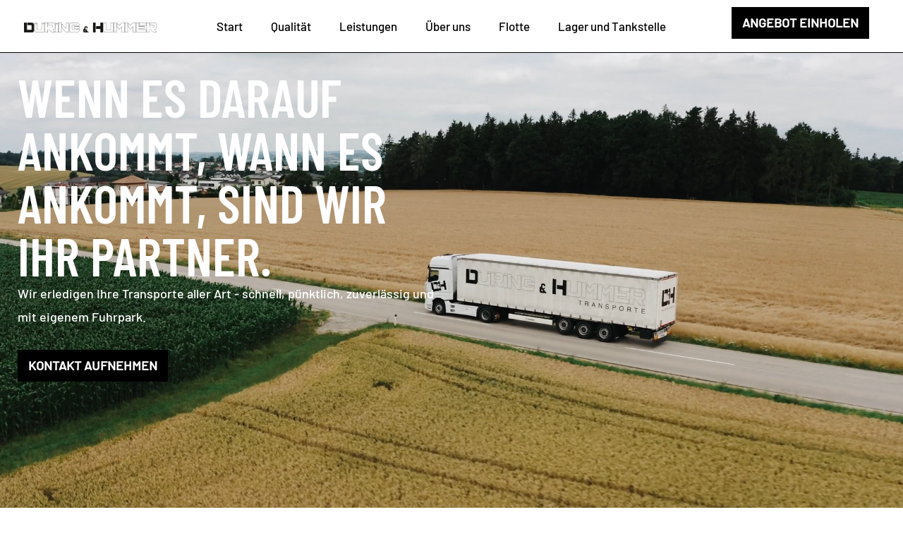

--- FILE ---
content_type: text/html; charset=UTF-8
request_url: https://player.vimeo.com/video/730927447?color&autopause=0&loop=0&muted=0&title=1&portrait=1&byline=1&h=380e22ce35
body_size: 6557
content:
<!DOCTYPE html>
<html lang="en">
<head>
  <meta charset="utf-8">
  <meta name="viewport" content="width=device-width,initial-scale=1,user-scalable=yes">
  
  <link rel="canonical" href="https://player.vimeo.com/video/730927447?h=380e22ce35">
  <meta name="googlebot" content="noindex,indexifembedded">
  
  
  <title>Düring und Hummer - Imagevideo on Vimeo</title>
  <style>
      body, html, .player, .fallback {
          overflow: hidden;
          width: 100%;
          height: 100%;
          margin: 0;
          padding: 0;
      }
      .fallback {
          
              background-color: transparent;
          
      }
      .player.loading { opacity: 0; }
      .fallback iframe {
          position: fixed;
          left: 0;
          top: 0;
          width: 100%;
          height: 100%;
      }
  </style>
  <link rel="modulepreload" href="https://f.vimeocdn.com/p/4.46.21/js/player.module.js" crossorigin="anonymous">
  <link rel="modulepreload" href="https://f.vimeocdn.com/p/4.46.21/js/vendor.module.js" crossorigin="anonymous">
  <link rel="preload" href="https://f.vimeocdn.com/p/4.46.21/css/player.css" as="style">
</head>

<body>


<div class="vp-placeholder">
    <style>
        .vp-placeholder,
        .vp-placeholder-thumb,
        .vp-placeholder-thumb::before,
        .vp-placeholder-thumb::after {
            position: absolute;
            top: 0;
            bottom: 0;
            left: 0;
            right: 0;
        }
        .vp-placeholder {
            visibility: hidden;
            width: 100%;
            max-height: 100%;
            height: calc(2160 / 3840 * 100vw);
            max-width: calc(3840 / 2160 * 100vh);
            margin: auto;
        }
        .vp-placeholder-carousel {
            display: none;
            background-color: #000;
            position: absolute;
            left: 0;
            right: 0;
            bottom: -60px;
            height: 60px;
        }
    </style>

    

    
        <style>
            .vp-placeholder-thumb {
                overflow: hidden;
                width: 100%;
                max-height: 100%;
                margin: auto;
            }
            .vp-placeholder-thumb::before,
            .vp-placeholder-thumb::after {
                content: "";
                display: block;
                filter: blur(7px);
                margin: 0;
                background: url(https://i.vimeocdn.com/video/1489240332-d44721c7fee8421ee123bae690f467e8a0b7702a79fe6b1c3a87000974539da9-d?mw=80&q=85) 50% 50% / contain no-repeat;
            }
            .vp-placeholder-thumb::before {
                 
                margin: -30px;
            }
        </style>
    

    <div class="vp-placeholder-thumb"></div>
    <div class="vp-placeholder-carousel"></div>
    <script>function placeholderInit(t,h,d,s,n,o){var i=t.querySelector(".vp-placeholder"),v=t.querySelector(".vp-placeholder-thumb");if(h){var p=function(){try{return window.self!==window.top}catch(a){return!0}}(),w=200,y=415,r=60;if(!p&&window.innerWidth>=w&&window.innerWidth<y){i.style.bottom=r+"px",i.style.maxHeight="calc(100vh - "+r+"px)",i.style.maxWidth="calc("+n+" / "+o+" * (100vh - "+r+"px))";var f=t.querySelector(".vp-placeholder-carousel");f.style.display="block"}}if(d){var e=new Image;e.onload=function(){var a=n/o,c=e.width/e.height;if(c<=.95*a||c>=1.05*a){var l=i.getBoundingClientRect(),g=l.right-l.left,b=l.bottom-l.top,m=window.innerWidth/g*100,x=window.innerHeight/b*100;v.style.height="calc("+e.height+" / "+e.width+" * "+m+"vw)",v.style.maxWidth="calc("+e.width+" / "+e.height+" * "+x+"vh)"}i.style.visibility="visible"},e.src=s}else i.style.visibility="visible"}
</script>
    <script>placeholderInit(document,  false ,  true , "https://i.vimeocdn.com/video/1489240332-d44721c7fee8421ee123bae690f467e8a0b7702a79fe6b1c3a87000974539da9-d?mw=80\u0026q=85",  3840 ,  2160 );</script>
</div>

<div id="player" class="player"></div>
<script>window.playerConfig = {"cdn_url":"https://f.vimeocdn.com","vimeo_api_url":"api.vimeo.com","request":{"files":{"dash":{"cdns":{"akfire_interconnect_quic":{"avc_url":"https://vod-adaptive-ak.vimeocdn.com/exp=1766118292~acl=%2F29584291-fd6e-492f-ac9f-63803edf9618%2Fpsid%3Db1d5a4d1c8f69e76c3990e84be0befb9648e10f02912ff86eb19a32f8712ba77%2F%2A~hmac=09d7562d2736b6f2d6882837b886fc98db08a42c8582a41dd9834b1a0c2d3622/29584291-fd6e-492f-ac9f-63803edf9618/psid=b1d5a4d1c8f69e76c3990e84be0befb9648e10f02912ff86eb19a32f8712ba77/v2/playlist/av/primary/prot/cXNyPTE/playlist.json?omit=av1-hevc\u0026pathsig=8c953e4f~JiWcIHB_USFBJAtklMN-34JQFj4WeFW3XfxyBd8Xt0I\u0026qsr=1\u0026r=dXM%3D\u0026rh=cLiDn","origin":"gcs","url":"https://vod-adaptive-ak.vimeocdn.com/exp=1766118292~acl=%2F29584291-fd6e-492f-ac9f-63803edf9618%2Fpsid%3Db1d5a4d1c8f69e76c3990e84be0befb9648e10f02912ff86eb19a32f8712ba77%2F%2A~hmac=09d7562d2736b6f2d6882837b886fc98db08a42c8582a41dd9834b1a0c2d3622/29584291-fd6e-492f-ac9f-63803edf9618/psid=b1d5a4d1c8f69e76c3990e84be0befb9648e10f02912ff86eb19a32f8712ba77/v2/playlist/av/primary/prot/cXNyPTE/playlist.json?pathsig=8c953e4f~JiWcIHB_USFBJAtklMN-34JQFj4WeFW3XfxyBd8Xt0I\u0026qsr=1\u0026r=dXM%3D\u0026rh=cLiDn"},"fastly_skyfire":{"avc_url":"https://skyfire.vimeocdn.com/1766118292-0x472464cc85d362f1f5a10aeab94fa2580287b8f4/29584291-fd6e-492f-ac9f-63803edf9618/psid=b1d5a4d1c8f69e76c3990e84be0befb9648e10f02912ff86eb19a32f8712ba77/v2/playlist/av/primary/prot/cXNyPTE/playlist.json?omit=av1-hevc\u0026pathsig=8c953e4f~JiWcIHB_USFBJAtklMN-34JQFj4WeFW3XfxyBd8Xt0I\u0026qsr=1\u0026r=dXM%3D\u0026rh=cLiDn","origin":"gcs","url":"https://skyfire.vimeocdn.com/1766118292-0x472464cc85d362f1f5a10aeab94fa2580287b8f4/29584291-fd6e-492f-ac9f-63803edf9618/psid=b1d5a4d1c8f69e76c3990e84be0befb9648e10f02912ff86eb19a32f8712ba77/v2/playlist/av/primary/prot/cXNyPTE/playlist.json?pathsig=8c953e4f~JiWcIHB_USFBJAtklMN-34JQFj4WeFW3XfxyBd8Xt0I\u0026qsr=1\u0026r=dXM%3D\u0026rh=cLiDn"}},"default_cdn":"akfire_interconnect_quic","separate_av":true,"streams":[{"profile":"f9e4a5d7-8043-4af3-b231-641ca735a130","id":"ee3a53f9-ba60-43f6-a76b-dbfcdb8c11fa","fps":25,"quality":"540p"},{"profile":"f3f6f5f0-2e6b-4e90-994e-842d1feeabc0","id":"24a594ad-84c2-4ffc-97a8-edcf0b93f639","fps":25,"quality":"720p"},{"profile":"3df7c5aa-d9f3-4581-930f-f61ddf6e7738","id":"a898e53f-50a0-423c-b126-fed719ab130d","fps":25,"quality":"1440p"},{"profile":"d0b41bac-2bf2-4310-8113-df764d486192","id":"e2739c27-a526-4683-8c8d-702aaba9d263","fps":25,"quality":"240p"},{"profile":"dfa05c48-95b2-43be-be46-eee30eed3e98","id":"94b1d49a-f1b5-4e5f-a9fd-202307af085e","fps":25,"quality":"2160p"},{"profile":"164","id":"baf4dff1-eff5-4d1b-ae07-2dd3daedb065","fps":25,"quality":"360p"},{"profile":"5ff7441f-4973-4241-8c2e-976ef4a572b0","id":"cda8c9be-aeb1-4338-a78f-29a571f29be7","fps":25,"quality":"1080p"}],"streams_avc":[{"profile":"f3f6f5f0-2e6b-4e90-994e-842d1feeabc0","id":"24a594ad-84c2-4ffc-97a8-edcf0b93f639","fps":25,"quality":"720p"},{"profile":"3df7c5aa-d9f3-4581-930f-f61ddf6e7738","id":"a898e53f-50a0-423c-b126-fed719ab130d","fps":25,"quality":"1440p"},{"profile":"d0b41bac-2bf2-4310-8113-df764d486192","id":"e2739c27-a526-4683-8c8d-702aaba9d263","fps":25,"quality":"240p"},{"profile":"dfa05c48-95b2-43be-be46-eee30eed3e98","id":"94b1d49a-f1b5-4e5f-a9fd-202307af085e","fps":25,"quality":"2160p"},{"profile":"164","id":"baf4dff1-eff5-4d1b-ae07-2dd3daedb065","fps":25,"quality":"360p"},{"profile":"5ff7441f-4973-4241-8c2e-976ef4a572b0","id":"cda8c9be-aeb1-4338-a78f-29a571f29be7","fps":25,"quality":"1080p"},{"profile":"f9e4a5d7-8043-4af3-b231-641ca735a130","id":"ee3a53f9-ba60-43f6-a76b-dbfcdb8c11fa","fps":25,"quality":"540p"}]},"hls":{"cdns":{"akfire_interconnect_quic":{"avc_url":"https://vod-adaptive-ak.vimeocdn.com/exp=1766118292~acl=%2F29584291-fd6e-492f-ac9f-63803edf9618%2Fpsid%3Db1d5a4d1c8f69e76c3990e84be0befb9648e10f02912ff86eb19a32f8712ba77%2F%2A~hmac=09d7562d2736b6f2d6882837b886fc98db08a42c8582a41dd9834b1a0c2d3622/29584291-fd6e-492f-ac9f-63803edf9618/psid=b1d5a4d1c8f69e76c3990e84be0befb9648e10f02912ff86eb19a32f8712ba77/v2/playlist/av/primary/prot/cXNyPTE/playlist.m3u8?omit=av1-hevc-opus\u0026pathsig=8c953e4f~XHgOF_UUmZ4thu9guhU_UEIUo9TMOQB-s_-ChqIwFXo\u0026qsr=1\u0026r=dXM%3D\u0026rh=cLiDn\u0026sf=fmp4","origin":"gcs","url":"https://vod-adaptive-ak.vimeocdn.com/exp=1766118292~acl=%2F29584291-fd6e-492f-ac9f-63803edf9618%2Fpsid%3Db1d5a4d1c8f69e76c3990e84be0befb9648e10f02912ff86eb19a32f8712ba77%2F%2A~hmac=09d7562d2736b6f2d6882837b886fc98db08a42c8582a41dd9834b1a0c2d3622/29584291-fd6e-492f-ac9f-63803edf9618/psid=b1d5a4d1c8f69e76c3990e84be0befb9648e10f02912ff86eb19a32f8712ba77/v2/playlist/av/primary/prot/cXNyPTE/playlist.m3u8?omit=opus\u0026pathsig=8c953e4f~XHgOF_UUmZ4thu9guhU_UEIUo9TMOQB-s_-ChqIwFXo\u0026qsr=1\u0026r=dXM%3D\u0026rh=cLiDn\u0026sf=fmp4"},"fastly_skyfire":{"avc_url":"https://skyfire.vimeocdn.com/1766118292-0x472464cc85d362f1f5a10aeab94fa2580287b8f4/29584291-fd6e-492f-ac9f-63803edf9618/psid=b1d5a4d1c8f69e76c3990e84be0befb9648e10f02912ff86eb19a32f8712ba77/v2/playlist/av/primary/prot/cXNyPTE/playlist.m3u8?omit=av1-hevc-opus\u0026pathsig=8c953e4f~XHgOF_UUmZ4thu9guhU_UEIUo9TMOQB-s_-ChqIwFXo\u0026qsr=1\u0026r=dXM%3D\u0026rh=cLiDn\u0026sf=fmp4","origin":"gcs","url":"https://skyfire.vimeocdn.com/1766118292-0x472464cc85d362f1f5a10aeab94fa2580287b8f4/29584291-fd6e-492f-ac9f-63803edf9618/psid=b1d5a4d1c8f69e76c3990e84be0befb9648e10f02912ff86eb19a32f8712ba77/v2/playlist/av/primary/prot/cXNyPTE/playlist.m3u8?omit=opus\u0026pathsig=8c953e4f~XHgOF_UUmZ4thu9guhU_UEIUo9TMOQB-s_-ChqIwFXo\u0026qsr=1\u0026r=dXM%3D\u0026rh=cLiDn\u0026sf=fmp4"}},"default_cdn":"akfire_interconnect_quic","separate_av":true}},"file_codecs":{"av1":[],"avc":["24a594ad-84c2-4ffc-97a8-edcf0b93f639","a898e53f-50a0-423c-b126-fed719ab130d","e2739c27-a526-4683-8c8d-702aaba9d263","94b1d49a-f1b5-4e5f-a9fd-202307af085e","baf4dff1-eff5-4d1b-ae07-2dd3daedb065","cda8c9be-aeb1-4338-a78f-29a571f29be7","ee3a53f9-ba60-43f6-a76b-dbfcdb8c11fa"],"hevc":{"dvh1":[],"hdr":[],"sdr":[]}},"lang":"en","referrer":"https://www.duering-hummer.at/","cookie_domain":".vimeo.com","signature":"8739cae4d0a2bf72ab043ee0dcee3951","timestamp":1766114692,"expires":3600,"thumb_preview":{"url":"https://videoapi-sprites.vimeocdn.com/video-sprites/image/fddfc284-fe2c-45c9-b887-ee22bd4890fa.0.jpeg?ClientID=sulu\u0026Expires=1766117793\u0026Signature=11a48ed939829e88c9d973e6e7df654031eb5312","height":2640,"width":4686,"frame_height":240,"frame_width":426,"columns":11,"frames":120},"currency":"USD","session":"f057a87d594e24ccaf28ad3bfac8698d292e54e91766114692","cookie":{"volume":1,"quality":null,"hd":0,"captions":null,"transcript":null,"captions_styles":{"color":null,"fontSize":null,"fontFamily":null,"fontOpacity":null,"bgOpacity":null,"windowColor":null,"windowOpacity":null,"bgColor":null,"edgeStyle":null},"audio_language":null,"audio_kind":null,"qoe_survey_vote":0,"languages_toast":0},"build":{"backend":"ec543be","js":"4.46.21"},"urls":{"js":"https://f.vimeocdn.com/p/4.46.21/js/player.js","js_base":"https://f.vimeocdn.com/p/4.46.21/js","js_module":"https://f.vimeocdn.com/p/4.46.21/js/player.module.js","js_vendor_module":"https://f.vimeocdn.com/p/4.46.21/js/vendor.module.js","locales_js":{"de-DE":"https://f.vimeocdn.com/p/4.46.21/js/player.de-DE.js","en":"https://f.vimeocdn.com/p/4.46.21/js/player.js","es":"https://f.vimeocdn.com/p/4.46.21/js/player.es.js","fr-FR":"https://f.vimeocdn.com/p/4.46.21/js/player.fr-FR.js","ja-JP":"https://f.vimeocdn.com/p/4.46.21/js/player.ja-JP.js","ko-KR":"https://f.vimeocdn.com/p/4.46.21/js/player.ko-KR.js","pt-BR":"https://f.vimeocdn.com/p/4.46.21/js/player.pt-BR.js","zh-CN":"https://f.vimeocdn.com/p/4.46.21/js/player.zh-CN.js"},"ambisonics_js":"https://f.vimeocdn.com/p/external/ambisonics.min.js","barebone_js":"https://f.vimeocdn.com/p/4.46.21/js/barebone.js","chromeless_js":"https://f.vimeocdn.com/p/4.46.21/js/chromeless.js","three_js":"https://f.vimeocdn.com/p/external/three.rvimeo.min.js","vuid_js":"https://f.vimeocdn.com/js_opt/modules/utils/vuid.min.js","hive_sdk":"https://f.vimeocdn.com/p/external/hive-sdk.js","hive_interceptor":"https://f.vimeocdn.com/p/external/hive-interceptor.js","proxy":"https://player.vimeo.com/static/proxy.html","css":"https://f.vimeocdn.com/p/4.46.21/css/player.css","chromeless_css":"https://f.vimeocdn.com/p/4.46.21/css/chromeless.css","fresnel":"https://arclight.vimeo.com/add/player-stats","player_telemetry_url":"https://arclight.vimeo.com/player-events","telemetry_base":"https://lensflare.vimeo.com"},"flags":{"plays":1,"dnt":0,"autohide_controls":0,"preload_video":"metadata_on_hover","qoe_survey_forced":0,"ai_widget":0,"ecdn_delta_updates":0,"disable_mms":0,"check_clip_skipping_forward":0},"country":"US","client":{"ip":"18.223.135.63"},"ab_tests":{"cross_origin_texttracks":{"group":"variant","track":false,"data":null}},"atid":"77973575.1766114692","ai_widget_signature":"613f58845796087e3da14a4b5eb61bddbeca7c76c11d4e798788974ee9f4acb8_1766118292","config_refresh_url":"https://player.vimeo.com/video/730927447/config/request?atid=77973575.1766114692\u0026expires=3600\u0026referrer=https%3A%2F%2Fwww.duering-hummer.at%2F\u0026session=f057a87d594e24ccaf28ad3bfac8698d292e54e91766114692\u0026signature=8739cae4d0a2bf72ab043ee0dcee3951\u0026time=1766114692\u0026v=1"},"player_url":"player.vimeo.com","video":{"id":730927447,"title":"Düring und Hummer - Imagevideo","width":3840,"height":2160,"duration":107,"url":"","share_url":"https://vimeo.com/730927447/380e22ce35","embed_code":"\u003ciframe title=\"vimeo-player\" src=\"https://player.vimeo.com/video/730927447?h=380e22ce35\" width=\"640\" height=\"360\" frameborder=\"0\" referrerpolicy=\"strict-origin-when-cross-origin\" allow=\"autoplay; fullscreen; picture-in-picture; clipboard-write; encrypted-media; web-share\"   allowfullscreen\u003e\u003c/iframe\u003e","default_to_hd":0,"privacy":"unlisted","embed_permission":"public","thumbnail_url":"https://i.vimeocdn.com/video/1489240332-d44721c7fee8421ee123bae690f467e8a0b7702a79fe6b1c3a87000974539da9-d","owner":{"id":165594521,"name":"AT7 Media","img":"https://i.vimeocdn.com/portrait/defaults-blue_60x60?region=us","img_2x":"https://i.vimeocdn.com/portrait/defaults-blue_60x60?region=us","url":"https://vimeo.com/user165594521","account_type":"pro"},"spatial":0,"live_event":null,"version":{"current":null,"available":[{"id":444460666,"file_id":3391612804,"is_current":true},{"id":442636692,"file_id":3386873682,"is_current":false}]},"unlisted_hash":"380e22ce35","rating":{"id":3},"fps":25,"bypass_token":"eyJ0eXAiOiJKV1QiLCJhbGciOiJIUzI1NiJ9.eyJjbGlwX2lkIjo3MzA5Mjc0NDcsImV4cCI6MTc2NjExODMwMH0.o9uKWeC1C01nkv0jA3oCg58hhSUTbe3VMS6ejXNBHPc","channel_layout":"stereo","ai":0,"locale":""},"user":{"id":0,"team_id":0,"team_origin_user_id":0,"account_type":"none","liked":0,"watch_later":0,"owner":0,"mod":0,"logged_in":0,"private_mode_enabled":0,"vimeo_api_client_token":"eyJhbGciOiJIUzI1NiIsInR5cCI6IkpXVCJ9.eyJzZXNzaW9uX2lkIjoiZjA1N2E4N2Q1OTRlMjRjY2FmMjhhZDNiZmFjODY5OGQyOTJlNTRlOTE3NjYxMTQ2OTIiLCJleHAiOjE3NjYxMTgyOTIsImFwcF9pZCI6MTE4MzU5LCJzY29wZXMiOiJwdWJsaWMgc3RhdHMifQ.DLEk2Ol_tYPIKWmPBkyXWlTENNxCqMUTKG3u1tu5sIQ"},"view":1,"vimeo_url":"vimeo.com","embed":{"audio_track":"","autoplay":0,"autopause":0,"dnt":0,"editor":0,"keyboard":1,"log_plays":1,"loop":0,"muted":0,"on_site":0,"texttrack":"","transparent":1,"outro":"beginning","playsinline":1,"quality":null,"player_id":"","api":null,"app_id":"","color":"24359d","color_one":"000000","color_two":"24359d","color_three":"ffffff","color_four":"000000","context":"embed.main","settings":{"auto_pip":1,"badge":0,"byline":1,"collections":0,"color":0,"force_color_one":0,"force_color_two":0,"force_color_three":0,"force_color_four":0,"embed":0,"fullscreen":1,"like":0,"logo":0,"playbar":1,"portrait":1,"pip":1,"share":0,"spatial_compass":0,"spatial_label":0,"speed":0,"title":1,"volume":1,"watch_later":0,"watch_full_video":1,"controls":1,"airplay":1,"audio_tracks":1,"chapters":1,"chromecast":1,"cc":1,"transcript":1,"quality":1,"play_button_position":0,"ask_ai":0,"skipping_forward":1,"debug_payload_collection_policy":"default"},"create_interactive":{"has_create_interactive":false,"viddata_url":""},"min_quality":null,"max_quality":null,"initial_quality":null,"prefer_mms":1}}</script>
<script>const fullscreenSupported="exitFullscreen"in document||"webkitExitFullscreen"in document||"webkitCancelFullScreen"in document||"mozCancelFullScreen"in document||"msExitFullscreen"in document||"webkitEnterFullScreen"in document.createElement("video");var isIE=checkIE(window.navigator.userAgent),incompatibleBrowser=!fullscreenSupported||isIE;window.noModuleLoading=!1,window.dynamicImportSupported=!1,window.cssLayersSupported=typeof CSSLayerBlockRule<"u",window.isInIFrame=function(){try{return window.self!==window.top}catch(e){return!0}}(),!window.isInIFrame&&/twitter/i.test(navigator.userAgent)&&window.playerConfig.video.url&&(window.location=window.playerConfig.video.url),window.playerConfig.request.lang&&document.documentElement.setAttribute("lang",window.playerConfig.request.lang),window.loadScript=function(e){var n=document.getElementsByTagName("script")[0];n&&n.parentNode?n.parentNode.insertBefore(e,n):document.head.appendChild(e)},window.loadVUID=function(){if(!window.playerConfig.request.flags.dnt&&!window.playerConfig.embed.dnt){window._vuid=[["pid",window.playerConfig.request.session]];var e=document.createElement("script");e.async=!0,e.src=window.playerConfig.request.urls.vuid_js,window.loadScript(e)}},window.loadCSS=function(e,n){var i={cssDone:!1,startTime:new Date().getTime(),link:e.createElement("link")};return i.link.rel="stylesheet",i.link.href=n,e.getElementsByTagName("head")[0].appendChild(i.link),i.link.onload=function(){i.cssDone=!0},i},window.loadLegacyJS=function(e,n){if(incompatibleBrowser){var i=e.querySelector(".vp-placeholder");i&&i.parentNode&&i.parentNode.removeChild(i);let a=`/video/${window.playerConfig.video.id}/fallback`;window.playerConfig.request.referrer&&(a+=`?referrer=${window.playerConfig.request.referrer}`),n.innerHTML=`<div class="fallback"><iframe title="unsupported message" src="${a}" frameborder="0"></iframe></div>`}else{n.className="player loading";var t=window.loadCSS(e,window.playerConfig.request.urls.css),r=e.createElement("script"),o=!1;r.src=window.playerConfig.request.urls.js,window.loadScript(r),r["onreadystatechange"in r?"onreadystatechange":"onload"]=function(){!o&&(!this.readyState||this.readyState==="loaded"||this.readyState==="complete")&&(o=!0,playerObject=new VimeoPlayer(n,window.playerConfig,t.cssDone||{link:t.link,startTime:t.startTime}))},window.loadVUID()}};function checkIE(e){e=e&&e.toLowerCase?e.toLowerCase():"";function n(r){return r=r.toLowerCase(),new RegExp(r).test(e);return browserRegEx}var i=n("msie")?parseFloat(e.replace(/^.*msie (\d+).*$/,"$1")):!1,t=n("trident")?parseFloat(e.replace(/^.*trident\/(\d+)\.(\d+).*$/,"$1.$2"))+4:!1;return i||t}
</script>
<script nomodule>
  window.noModuleLoading = true;
  var playerEl = document.getElementById('player');
  window.loadLegacyJS(document, playerEl);
</script>
<script type="module">try{import("").catch(()=>{})}catch(t){}window.dynamicImportSupported=!0;
</script>
<script type="module">if(!window.dynamicImportSupported||!window.cssLayersSupported){if(!window.noModuleLoading){window.noModuleLoading=!0;var playerEl=document.getElementById("player");window.loadLegacyJS(document,playerEl)}var moduleScriptLoader=document.getElementById("js-module-block");moduleScriptLoader&&moduleScriptLoader.parentElement.removeChild(moduleScriptLoader)}
</script>
<script type="module" id="js-module-block">if(!window.noModuleLoading&&window.dynamicImportSupported&&window.cssLayersSupported){const n=document.getElementById("player"),e=window.loadCSS(document,window.playerConfig.request.urls.css);import(window.playerConfig.request.urls.js_module).then(function(o){new o.VimeoPlayer(n,window.playerConfig,e.cssDone||{link:e.link,startTime:e.startTime}),window.loadVUID()}).catch(function(o){throw/TypeError:[A-z ]+import[A-z ]+module/gi.test(o)&&window.loadLegacyJS(document,n),o})}
</script>

<script type="application/ld+json">{"embedUrl":"https://player.vimeo.com/video/730927447?h=380e22ce35","thumbnailUrl":"https://i.vimeocdn.com/video/1489240332-d44721c7fee8421ee123bae690f467e8a0b7702a79fe6b1c3a87000974539da9-d?f=webp","name":"Düring und Hummer - Imagevideo","description":"This is \"Düring und Hummer - Imagevideo\" by \"AT7 Media\" on Vimeo, the home for high quality videos and the people who love them.","duration":"PT107S","uploadDate":"2022-07-18T04:59:01-04:00","@context":"https://schema.org/","@type":"VideoObject"}</script>

</body>
</html>


--- FILE ---
content_type: text/css
request_url: https://www.duering-hummer.at/wp-content/uploads/elementor/css/post-6.css?ver=1766114689
body_size: 70847
content:
.elementor-6 .elementor-element.elementor-element-af982ba:not(.elementor-motion-effects-element-type-background), .elementor-6 .elementor-element.elementor-element-af982ba > .elementor-motion-effects-container > .elementor-motion-effects-layer{background-color:#000000;background-image:url("https://www.duering-hummer.at/wp-content/uploads/2022/08/Screenshot-2022-08-01-135302.png");background-position:center center;background-repeat:no-repeat;background-size:cover;}.elementor-6 .elementor-element.elementor-element-af982ba > .elementor-background-overlay{opacity:0.5;transition:background 0.3s, border-radius 0.3s, opacity 0.3s;}.elementor-6 .elementor-element.elementor-element-af982ba{transition:background 0.3s, border 0.3s, border-radius 0.3s, box-shadow 0.3s;padding:15px 0px 0px 15px;}.elementor-6 .elementor-element.elementor-element-4e19d1f > .elementor-container > .elementor-column > .elementor-widget-wrap{align-content:center;align-items:center;}.elementor-6 .elementor-element.elementor-element-4e19d1f > .elementor-container{max-width:1563px;}.elementor-6 .elementor-element.elementor-element-4e19d1f{margin-top:0px;margin-bottom:0px;}.elementor-bc-flex-widget .elementor-6 .elementor-element.elementor-element-1c4ab78.elementor-column .elementor-widget-wrap{align-items:center;}.elementor-6 .elementor-element.elementor-element-1c4ab78.elementor-column.elementor-element[data-element_type="column"] > .elementor-widget-wrap.elementor-element-populated{align-content:center;align-items:center;}.elementor-6 .elementor-element.elementor-element-deb694f > .elementor-widget-container{margin:0px 70px 0px 0px;padding:5px 0px 20px 0px;}.elementor-6 .elementor-element.elementor-element-deb694f .uael-infobox-title{line-height:1em;color:#FFFFFF;margin:-5px 0px 0px 0px;}.elementor-6 .elementor-element.elementor-element-deb694f .uael-infobox-text{font-size:18px;color:#FFFFFF;margin:0px 0px 0px 0px;}.elementor-6 .elementor-element.elementor-element-8432676{--spacer-size:156px;}.elementor-6 .elementor-element.elementor-element-ad3481d > .elementor-container > .elementor-column > .elementor-widget-wrap{align-content:center;align-items:center;}.elementor-6 .elementor-element.elementor-element-ad3481d > .elementor-background-overlay{background-image:url("https://www.duering-hummer.at/wp-content/uploads/2021/05/bg-dividers-free-img-1.png");background-position:center center;background-repeat:no-repeat;opacity:0.1;transition:background 0.3s, border-radius 0.3s, opacity 0.3s;}.elementor-6 .elementor-element.elementor-element-ad3481d > .elementor-container{min-height:100vh;}.elementor-6 .elementor-element.elementor-element-ad3481d{transition:background 0.3s, border 0.3s, border-radius 0.3s, box-shadow 0.3s;padding:0px 0px 0px 0px;}.elementor-6 .elementor-element.elementor-element-d724f86 > .elementor-container > .elementor-column > .elementor-widget-wrap{align-content:center;align-items:center;}.elementor-6 .elementor-element.elementor-element-5132286 > .elementor-element-populated{transition:background 0.3s, border 0.3s, border-radius 0.3s, box-shadow 0.3s;margin:0px 0px 0px 0px;--e-column-margin-right:0px;--e-column-margin-left:0px;padding:0px 0px 0px 0px;}.elementor-6 .elementor-element.elementor-element-5132286 > .elementor-element-populated > .elementor-background-overlay{transition:background 0.3s, border-radius 0.3s, opacity 0.3s;}.elementor-6 .elementor-element.elementor-element-1553540 > .elementor-widget-container{padding:0px 3px 0px 0px;}.elementor-6 .elementor-element.elementor-element-1553540 img{filter:brightness( 115% ) contrast( 100% ) saturate( 100% ) blur( 0px ) hue-rotate( 0deg );}.elementor-6 .elementor-element.elementor-element-b176052 > .elementor-element-populated{border-style:solid;border-width:2px 0px 2px 2px;border-color:rgba(255,255,255,0.3);padding:20px 55px 50px 25px;}.elementor-6 .elementor-element.elementor-element-b176052 > .elementor-element-populated, .elementor-6 .elementor-element.elementor-element-b176052 > .elementor-element-populated > .elementor-background-overlay, .elementor-6 .elementor-element.elementor-element-b176052 > .elementor-background-slideshow{border-radius:0px 0px 0px 0px;}.elementor-6 .elementor-element.elementor-element-ee22731 .uael-infobox-title-prefix{font-size:22px;color:var( --e-global-color-5735a3e9 );margin:0px 0px 0px 0px;}.elementor-6 .elementor-element.elementor-element-ee22731 .uael-infobox-title{color:var( --e-global-color-5735a3e9 );margin:0px 0px 0px 0px;}.elementor-6 .elementor-element.elementor-element-ee22731 .uael-infobox-text{color:var( --e-global-color-5735a3e9 );margin:20px 0px 0px 0px;}.elementor-6 .elementor-element.elementor-element-f734e8b > .elementor-widget-container{margin:0px 0px 0px 0px;padding:0px 50px 0px 0px;}.elementor-6 .elementor-element.elementor-element-f734e8b{color:var( --e-global-color-5735a3e9 );}.elementor-6 .elementor-element.elementor-element-d32b556:not(.elementor-motion-effects-element-type-background), .elementor-6 .elementor-element.elementor-element-d32b556 > .elementor-motion-effects-container > .elementor-motion-effects-layer{background-image:url("https://www.duering-hummer.at/wp-content/uploads/2022/07/Fotos_DH_24-scaled.jpg");background-position:center center;background-repeat:no-repeat;background-size:cover;}.elementor-6 .elementor-element.elementor-element-d32b556 > .elementor-container{min-height:40vh;}.elementor-6 .elementor-element.elementor-element-d32b556{transition:background 0.3s, border 0.3s, border-radius 0.3s, box-shadow 0.3s;}.elementor-6 .elementor-element.elementor-element-d32b556 > .elementor-background-overlay{transition:background 0.3s, border-radius 0.3s, opacity 0.3s;}.elementor-6 .elementor-element.elementor-element-64f5c10 > .elementor-container > .elementor-column > .elementor-widget-wrap{align-content:flex-start;align-items:flex-start;}.elementor-6 .elementor-element.elementor-element-64f5c10 > .elementor-background-overlay{background-image:url("https://www.duering-hummer.at/wp-content/uploads/2021/05/bg-dividers-free-img-1.png");background-position:center center;background-repeat:no-repeat;opacity:0.1;transition:background 0.3s, border-radius 0.3s, opacity 0.3s;}.elementor-6 .elementor-element.elementor-element-64f5c10 > .elementor-container{min-height:100vh;}.elementor-6 .elementor-element.elementor-element-64f5c10{transition:background 0.3s, border 0.3s, border-radius 0.3s, box-shadow 0.3s;padding:050px 0px 0px 0px;}.elementor-6 .elementor-element.elementor-element-8d592bc > .elementor-widget-container{margin:0px 0px 0px 50px;}.elementor-6 .elementor-element.elementor-element-8d592bc .uael-infobox-title-prefix{font-size:22px;color:var( --e-global-color-5735a3e9 );margin:0px 0px 0px 0px;}.elementor-6 .elementor-element.elementor-element-8d592bc .uael-infobox-title{color:var( --e-global-color-5735a3e9 );margin:0px 0px 0px 0px;}.elementor-6 .elementor-element.elementor-element-0db3f20 > .elementor-container > .elementor-column > .elementor-widget-wrap{align-content:flex-start;align-items:flex-start;}.elementor-6 .elementor-element.elementor-element-0db3f20{padding:0px 0px 0px 0px;}.elementor-6 .elementor-element.elementor-element-a899b87 > .elementor-element-populated{padding:0px 25px 0px 0px;}.elementor-6 .elementor-element.elementor-element-33e2611 > .elementor-widget-container{margin:0px 0px 0px 30px;}.elementor-6 .elementor-element.elementor-element-33e2611 .elementor-image-box-wrapper{text-align:left;}.elementor-6 .elementor-element.elementor-element-33e2611.elementor-position-right .elementor-image-box-img{margin-left:25px;}.elementor-6 .elementor-element.elementor-element-33e2611.elementor-position-left .elementor-image-box-img{margin-right:25px;}.elementor-6 .elementor-element.elementor-element-33e2611.elementor-position-top .elementor-image-box-img{margin-bottom:25px;}.elementor-6 .elementor-element.elementor-element-33e2611 .elementor-image-box-title{margin-bottom:5px;color:var( --e-global-color-5735a3e9 );}.elementor-6 .elementor-element.elementor-element-33e2611 .elementor-image-box-wrapper .elementor-image-box-img{width:40%;}.elementor-6 .elementor-element.elementor-element-33e2611 .elementor-image-box-img img{filter:brightness( 0% ) contrast( 100% ) saturate( 100% ) blur( 0px ) hue-rotate( 0deg );opacity:1;transition-duration:0.3s;}.elementor-6 .elementor-element.elementor-element-33e2611 .elementor-image-box-description{color:var( --e-global-color-5735a3e9 );}.elementor-6 .elementor-element.elementor-element-7e2d254 > .elementor-element-populated{padding:0px 75px 0px 0px;}.elementor-6 .elementor-element.elementor-element-c5cffff .elementor-image-box-wrapper{text-align:left;}.elementor-6 .elementor-element.elementor-element-c5cffff.elementor-position-right .elementor-image-box-img{margin-left:25px;}.elementor-6 .elementor-element.elementor-element-c5cffff.elementor-position-left .elementor-image-box-img{margin-right:25px;}.elementor-6 .elementor-element.elementor-element-c5cffff.elementor-position-top .elementor-image-box-img{margin-bottom:25px;}.elementor-6 .elementor-element.elementor-element-c5cffff .elementor-image-box-title{margin-bottom:5px;color:var( --e-global-color-5735a3e9 );}.elementor-6 .elementor-element.elementor-element-c5cffff .elementor-image-box-wrapper .elementor-image-box-img{width:40%;}.elementor-6 .elementor-element.elementor-element-c5cffff .elementor-image-box-img img{filter:brightness( 0% ) contrast( 100% ) saturate( 100% ) blur( 0px ) hue-rotate( 0deg );opacity:1;transition-duration:0.3s;}.elementor-6 .elementor-element.elementor-element-c5cffff .elementor-image-box-description{color:var( --e-global-color-5735a3e9 );}.elementor-6 .elementor-element.elementor-element-6019522 > .elementor-container > .elementor-column > .elementor-widget-wrap{align-content:flex-start;align-items:flex-start;}.elementor-6 .elementor-element.elementor-element-6019522{padding:025px 0px 0px 0px;}.elementor-6 .elementor-element.elementor-element-ec1f156 > .elementor-element-populated{padding:0px 25px 0px 0px;}.elementor-6 .elementor-element.elementor-element-4fcaf38 > .elementor-widget-container{margin:0px 0px 0px 30px;}.elementor-6 .elementor-element.elementor-element-4fcaf38 .elementor-image-box-wrapper{text-align:left;}.elementor-6 .elementor-element.elementor-element-4fcaf38.elementor-position-right .elementor-image-box-img{margin-left:25px;}.elementor-6 .elementor-element.elementor-element-4fcaf38.elementor-position-left .elementor-image-box-img{margin-right:25px;}.elementor-6 .elementor-element.elementor-element-4fcaf38.elementor-position-top .elementor-image-box-img{margin-bottom:25px;}.elementor-6 .elementor-element.elementor-element-4fcaf38 .elementor-image-box-title{margin-bottom:5px;color:var( --e-global-color-5735a3e9 );}.elementor-6 .elementor-element.elementor-element-4fcaf38 .elementor-image-box-wrapper .elementor-image-box-img{width:40%;}.elementor-6 .elementor-element.elementor-element-4fcaf38 .elementor-image-box-img img{filter:brightness( 0% ) contrast( 100% ) saturate( 100% ) blur( 0px ) hue-rotate( 0deg );opacity:1;transition-duration:0.3s;}.elementor-6 .elementor-element.elementor-element-4fcaf38 .elementor-image-box-description{color:var( --e-global-color-5735a3e9 );}.elementor-6 .elementor-element.elementor-element-fc04f4b > .elementor-element-populated{padding:0px 75px 0px 0px;}.elementor-6 .elementor-element.elementor-element-2605492 .elementor-image-box-wrapper{text-align:left;}.elementor-6 .elementor-element.elementor-element-2605492.elementor-position-right .elementor-image-box-img{margin-left:25px;}.elementor-6 .elementor-element.elementor-element-2605492.elementor-position-left .elementor-image-box-img{margin-right:25px;}.elementor-6 .elementor-element.elementor-element-2605492.elementor-position-top .elementor-image-box-img{margin-bottom:25px;}.elementor-6 .elementor-element.elementor-element-2605492 .elementor-image-box-title{margin-bottom:5px;color:var( --e-global-color-5735a3e9 );}.elementor-6 .elementor-element.elementor-element-2605492 .elementor-image-box-wrapper .elementor-image-box-img{width:40%;}.elementor-6 .elementor-element.elementor-element-2605492 .elementor-image-box-img img{filter:brightness( 0% ) contrast( 100% ) saturate( 100% ) blur( 0px ) hue-rotate( 0deg );opacity:1;transition-duration:0.3s;}.elementor-6 .elementor-element.elementor-element-2605492 .elementor-image-box-description{color:var( --e-global-color-5735a3e9 );}.elementor-6 .elementor-element.elementor-element-e5d7a23 > .elementor-container > .elementor-column > .elementor-widget-wrap{align-content:flex-start;align-items:flex-start;}.elementor-6 .elementor-element.elementor-element-e5d7a23{padding:25px 0px 0px 0px;}.elementor-6 .elementor-element.elementor-element-7be16a7 > .elementor-element-populated{padding:0px 25px 0px 0px;}.elementor-6 .elementor-element.elementor-element-83588c3 > .elementor-widget-container{margin:0px 0px 0px 30px;}.elementor-6 .elementor-element.elementor-element-83588c3 .elementor-image-box-wrapper{text-align:left;}.elementor-6 .elementor-element.elementor-element-83588c3.elementor-position-right .elementor-image-box-img{margin-left:25px;}.elementor-6 .elementor-element.elementor-element-83588c3.elementor-position-left .elementor-image-box-img{margin-right:25px;}.elementor-6 .elementor-element.elementor-element-83588c3.elementor-position-top .elementor-image-box-img{margin-bottom:25px;}.elementor-6 .elementor-element.elementor-element-83588c3 .elementor-image-box-title{margin-bottom:5px;color:var( --e-global-color-5735a3e9 );}.elementor-6 .elementor-element.elementor-element-83588c3 .elementor-image-box-wrapper .elementor-image-box-img{width:40%;}.elementor-6 .elementor-element.elementor-element-83588c3 .elementor-image-box-img img{filter:brightness( 0% ) contrast( 100% ) saturate( 100% ) blur( 0px ) hue-rotate( 0deg );opacity:1;transition-duration:0.3s;}.elementor-6 .elementor-element.elementor-element-83588c3 .elementor-image-box-description{color:var( --e-global-color-5735a3e9 );}.elementor-6 .elementor-element.elementor-element-7c63ad0 > .elementor-element-populated{padding:0px 75px 0px 0px;}.elementor-6 .elementor-element.elementor-element-6eca7b2 .elementor-image-box-wrapper{text-align:left;}.elementor-6 .elementor-element.elementor-element-6eca7b2.elementor-position-right .elementor-image-box-img{margin-left:25px;}.elementor-6 .elementor-element.elementor-element-6eca7b2.elementor-position-left .elementor-image-box-img{margin-right:25px;}.elementor-6 .elementor-element.elementor-element-6eca7b2.elementor-position-top .elementor-image-box-img{margin-bottom:25px;}.elementor-6 .elementor-element.elementor-element-6eca7b2 .elementor-image-box-title{margin-bottom:5px;color:var( --e-global-color-5735a3e9 );}.elementor-6 .elementor-element.elementor-element-6eca7b2 .elementor-image-box-wrapper .elementor-image-box-img{width:40%;}.elementor-6 .elementor-element.elementor-element-6eca7b2 .elementor-image-box-img img{filter:brightness( 0% ) contrast( 100% ) saturate( 100% ) blur( 0px ) hue-rotate( 0deg );opacity:1;transition-duration:0.3s;}.elementor-6 .elementor-element.elementor-element-6eca7b2 .elementor-image-box-description{color:var( --e-global-color-5735a3e9 );}.elementor-6 .elementor-element.elementor-element-2df0693 > .elementor-widget-container{margin:15px 0px 0px 0px;}.elementor-6 .elementor-element.elementor-element-b4a6e99 > .elementor-container > .elementor-column > .elementor-widget-wrap{align-content:flex-start;align-items:flex-start;}.elementor-6 .elementor-element.elementor-element-b4a6e99 > .elementor-background-overlay{background-image:url("https://www.duering-hummer.at/wp-content/uploads/2021/05/bg-dividers-free-img-1.png");background-position:center center;background-repeat:no-repeat;opacity:0.1;transition:background 0.3s, border-radius 0.3s, opacity 0.3s;}.elementor-6 .elementor-element.elementor-element-b4a6e99{transition:background 0.3s, border 0.3s, border-radius 0.3s, box-shadow 0.3s;padding:30px 0px 0px 0px;}.elementor-6 .elementor-element.elementor-element-f6e973a:not(.elementor-motion-effects-element-type-background), .elementor-6 .elementor-element.elementor-element-f6e973a > .elementor-motion-effects-container > .elementor-motion-effects-layer{background-color:var( --e-global-color-5735a3e9 );}.elementor-6 .elementor-element.elementor-element-f6e973a > .elementor-background-overlay{background-image:url("https://www.duering-hummer.at/wp-content/uploads/2021/05/bg-dividers-free-img.png");background-position:center center;background-repeat:no-repeat;opacity:0.2;transition:background 0.3s, border-radius 0.3s, opacity 0.3s;}.elementor-6 .elementor-element.elementor-element-f6e973a{transition:background 0.3s, border 0.3s, border-radius 0.3s, box-shadow 0.3s;padding:9px 9px 9px 9px;}.elementor-6 .elementor-element.elementor-element-defc781 > .elementor-element-populated{border-style:solid;border-width:0px 1px 0px 0px;border-color:rgba(255,255,255,0.25);}.elementor-6 .elementor-element.elementor-element-defc781 > .elementor-element-populated, .elementor-6 .elementor-element.elementor-element-defc781 > .elementor-element-populated > .elementor-background-overlay, .elementor-6 .elementor-element.elementor-element-defc781 > .elementor-background-slideshow{border-radius:0px 0px 0px 0px;}.elementor-6 .elementor-element.elementor-element-75ac59d .elementor-counter-number-wrapper{color:#ffffff;}.elementor-6 .elementor-element.elementor-element-75ac59d .elementor-counter-title{color:rgba(255,255,255,0.8);}.elementor-6 .elementor-element.elementor-element-388cffe > .elementor-element-populated{border-style:solid;border-width:0px 0px 0px 0px;border-color:rgba(255,255,255,0.25);}.elementor-6 .elementor-element.elementor-element-388cffe > .elementor-element-populated, .elementor-6 .elementor-element.elementor-element-388cffe > .elementor-element-populated > .elementor-background-overlay, .elementor-6 .elementor-element.elementor-element-388cffe > .elementor-background-slideshow{border-radius:0px 0px 0px 0px;}.elementor-6 .elementor-element.elementor-element-a77b768 .elementor-counter-number-wrapper{color:#ffffff;}.elementor-6 .elementor-element.elementor-element-a77b768 .elementor-counter-title{color:rgba(255,255,255,0.8);}.elementor-6 .elementor-element.elementor-element-2ef36b7 > .elementor-element-populated{border-style:solid;border-width:0px 1px 0px 0px;border-color:rgba(255,255,255,0.25);}.elementor-6 .elementor-element.elementor-element-2ef36b7 > .elementor-element-populated, .elementor-6 .elementor-element.elementor-element-2ef36b7 > .elementor-element-populated > .elementor-background-overlay, .elementor-6 .elementor-element.elementor-element-2ef36b7 > .elementor-background-slideshow{border-radius:0px 0px 0px 0px;}.elementor-6 .elementor-element.elementor-element-b9984f3 .elementor-counter-number-wrapper{color:#ffffff;}.elementor-6 .elementor-element.elementor-element-b9984f3 .elementor-counter-title{color:rgba(255,255,255,0.8);}.elementor-6 .elementor-element.elementor-element-82abb02 > .elementor-element-populated, .elementor-6 .elementor-element.elementor-element-82abb02 > .elementor-element-populated > .elementor-background-overlay, .elementor-6 .elementor-element.elementor-element-82abb02 > .elementor-background-slideshow{border-radius:0px 0px 0px 0px;}.elementor-6 .elementor-element.elementor-element-1041650 .elementor-counter-number-wrapper{color:#ffffff;}.elementor-6 .elementor-element.elementor-element-1041650 .elementor-counter-title{color:rgba(255,255,255,0.8);}.elementor-6 .elementor-element.elementor-element-56e0c15 > .elementor-container > .elementor-column > .elementor-widget-wrap{align-content:flex-start;align-items:flex-start;}.elementor-6 .elementor-element.elementor-element-56e0c15 > .elementor-background-overlay{background-image:url("https://www.duering-hummer.at/wp-content/uploads/2021/05/bg-dividers-free-img-1.png");background-position:center center;background-repeat:no-repeat;opacity:0.1;transition:background 0.3s, border-radius 0.3s, opacity 0.3s;}.elementor-6 .elementor-element.elementor-element-56e0c15{transition:background 0.3s, border 0.3s, border-radius 0.3s, box-shadow 0.3s;padding:050px 0px 0px 0px;}.elementor-6 .elementor-element.elementor-element-f9f9dec > .elementor-widget-container{margin:0px 0px 10px 50px;}.elementor-6 .elementor-element.elementor-element-f9f9dec .uael-infobox-title-prefix{font-size:22px;color:var( --e-global-color-5735a3e9 );margin:0px 0px 0px 0px;}.elementor-6 .elementor-element.elementor-element-f9f9dec .uael-infobox-title{color:var( --e-global-color-5735a3e9 );margin:0px 0px 0px 0px;}.elementor-6 .elementor-element.elementor-element-d9cbd64 > .elementor-container > .elementor-column > .elementor-widget-wrap{align-content:center;align-items:center;}.elementor-6 .elementor-element.elementor-element-d9cbd64 > .elementor-background-overlay{background-color:#FFFFFF;background-image:url("https://www.duering-hummer.at/wp-content/uploads/2021/05/bg-dividers-free-img-1.png");background-position:center center;background-repeat:repeat-y;opacity:0.1;transition:background 0.3s, border-radius 0.3s, opacity 0.3s;}.elementor-6 .elementor-element.elementor-element-d9cbd64 > .elementor-container{min-height:100vh;}.elementor-6 .elementor-element.elementor-element-d9cbd64{transition:background 0.3s, border 0.3s, border-radius 0.3s, box-shadow 0.3s;padding:0px 0px 025px 0px;}.elementor-6 .elementor-element.elementor-element-efbd9e6 > .elementor-container > .elementor-column > .elementor-widget-wrap{align-content:center;align-items:center;}.elementor-bc-flex-widget .elementor-6 .elementor-element.elementor-element-6e8a950.elementor-column .elementor-widget-wrap{align-items:flex-start;}.elementor-6 .elementor-element.elementor-element-6e8a950.elementor-column.elementor-element[data-element_type="column"] > .elementor-widget-wrap.elementor-element-populated{align-content:flex-start;align-items:flex-start;}.elementor-6 .elementor-element.elementor-element-6e8a950 > .elementor-element-populated{transition:background 0.3s, border 0.3s, border-radius 0.3s, box-shadow 0.3s;margin:0px 0px 0px 0px;--e-column-margin-right:0px;--e-column-margin-left:0px;padding:0px 0px 0px 0px;}.elementor-6 .elementor-element.elementor-element-6e8a950 > .elementor-element-populated > .elementor-background-overlay{transition:background 0.3s, border-radius 0.3s, opacity 0.3s;}.elementor-6 .elementor-element.elementor-element-78f0751 > .elementor-widget-container{padding:0px 10px 0px 0px;border-style:solid;border-width:0px 2px 0px 0px;border-color:var( --e-global-color-5735a3e9 );}.elementor-6 .elementor-element.elementor-element-78f0751.elementor-position-right .elementor-image-box-img{margin-left:5px;}.elementor-6 .elementor-element.elementor-element-78f0751.elementor-position-left .elementor-image-box-img{margin-right:5px;}.elementor-6 .elementor-element.elementor-element-78f0751.elementor-position-top .elementor-image-box-img{margin-bottom:5px;}.elementor-6 .elementor-element.elementor-element-78f0751 .elementor-image-box-title{margin-bottom:0px;font-size:28px;color:var( --e-global-color-5735a3e9 );}.elementor-6 .elementor-element.elementor-element-78f0751 .elementor-image-box-wrapper .elementor-image-box-img{width:20%;}.elementor-6 .elementor-element.elementor-element-78f0751 .elementor-image-box-img img{border-radius:0px;transition-duration:0.3s;}.elementor-6 .elementor-element.elementor-element-5e38066 > .elementor-widget-container{margin:0px 0px 0px 050px;padding:0px 0px 0px 0px;}.elementor-6 .elementor-element.elementor-element-5e38066{text-align:right;letter-spacing:0px;color:var( --e-global-color-5735a3e9 );}.elementor-6 .elementor-element.elementor-element-4fafb4c > .elementor-widget-container{padding:0px 10px 0px 0px;border-style:solid;border-width:0px 2px 0px 0px;border-color:var( --e-global-color-5735a3e9 );}.elementor-6 .elementor-element.elementor-element-4fafb4c.elementor-position-right .elementor-image-box-img{margin-left:5px;}.elementor-6 .elementor-element.elementor-element-4fafb4c.elementor-position-left .elementor-image-box-img{margin-right:5px;}.elementor-6 .elementor-element.elementor-element-4fafb4c.elementor-position-top .elementor-image-box-img{margin-bottom:5px;}.elementor-6 .elementor-element.elementor-element-4fafb4c .elementor-image-box-title{margin-bottom:0px;font-size:28px;color:var( --e-global-color-5735a3e9 );}.elementor-6 .elementor-element.elementor-element-4fafb4c .elementor-image-box-wrapper .elementor-image-box-img{width:20%;}.elementor-6 .elementor-element.elementor-element-4fafb4c .elementor-image-box-img img{border-radius:0px;transition-duration:0.3s;}.elementor-6 .elementor-element.elementor-element-b0aa9ea > .elementor-widget-container{margin:0px 0px 0px 050px;padding:0px 0px 0px 0px;}.elementor-6 .elementor-element.elementor-element-b0aa9ea{text-align:right;letter-spacing:0px;color:var( --e-global-color-5735a3e9 );}.elementor-6 .elementor-element.elementor-element-df6a851 > .elementor-widget-container{padding:0px 10px 0px 0px;border-style:solid;border-width:0px 2px 0px 0px;border-color:var( --e-global-color-5735a3e9 );}.elementor-6 .elementor-element.elementor-element-df6a851.elementor-position-right .elementor-image-box-img{margin-left:5px;}.elementor-6 .elementor-element.elementor-element-df6a851.elementor-position-left .elementor-image-box-img{margin-right:5px;}.elementor-6 .elementor-element.elementor-element-df6a851.elementor-position-top .elementor-image-box-img{margin-bottom:5px;}.elementor-6 .elementor-element.elementor-element-df6a851 .elementor-image-box-title{margin-bottom:0px;font-size:28px;color:var( --e-global-color-5735a3e9 );}.elementor-6 .elementor-element.elementor-element-df6a851 .elementor-image-box-wrapper .elementor-image-box-img{width:20%;}.elementor-6 .elementor-element.elementor-element-df6a851 .elementor-image-box-img img{border-radius:0px;transition-duration:0.3s;}.elementor-6 .elementor-element.elementor-element-bc9b460 > .elementor-widget-container{margin:0px 0px 0px 50px;padding:0px 0px 0px 0px;}.elementor-6 .elementor-element.elementor-element-bc9b460{text-align:right;color:var( --e-global-color-5735a3e9 );}.elementor-6 .elementor-element.elementor-element-723a006 > .elementor-widget-container{padding:0px 10px 0px 0px;border-style:solid;border-width:0px 2px 0px 0px;border-color:var( --e-global-color-5735a3e9 );}.elementor-6 .elementor-element.elementor-element-723a006.elementor-position-right .elementor-image-box-img{margin-left:5px;}.elementor-6 .elementor-element.elementor-element-723a006.elementor-position-left .elementor-image-box-img{margin-right:5px;}.elementor-6 .elementor-element.elementor-element-723a006.elementor-position-top .elementor-image-box-img{margin-bottom:5px;}.elementor-6 .elementor-element.elementor-element-723a006 .elementor-image-box-title{margin-bottom:0px;font-size:28px;color:var( --e-global-color-5735a3e9 );}.elementor-6 .elementor-element.elementor-element-723a006 .elementor-image-box-wrapper .elementor-image-box-img{width:20%;}.elementor-6 .elementor-element.elementor-element-723a006 .elementor-image-box-img img{border-radius:0px;transition-duration:0.3s;}.elementor-6 .elementor-element.elementor-element-87b0e39 > .elementor-widget-container{margin:0px 0px 0px 50px;padding:0px 0px 0px 0px;}.elementor-6 .elementor-element.elementor-element-87b0e39{text-align:right;color:var( --e-global-color-5735a3e9 );}.elementor-bc-flex-widget .elementor-6 .elementor-element.elementor-element-3732731.elementor-column .elementor-widget-wrap{align-items:center;}.elementor-6 .elementor-element.elementor-element-3732731.elementor-column.elementor-element[data-element_type="column"] > .elementor-widget-wrap.elementor-element-populated{align-content:center;align-items:center;}.elementor-6 .elementor-element.elementor-element-3732731 > .elementor-element-populated{border-style:solid;border-width:2px 0px 2px 2px;border-color:rgba(255,255,255,0.3);padding:0px 70px 025px 070px;}.elementor-6 .elementor-element.elementor-element-3732731 > .elementor-element-populated, .elementor-6 .elementor-element.elementor-element-3732731 > .elementor-element-populated > .elementor-background-overlay, .elementor-6 .elementor-element.elementor-element-3732731 > .elementor-background-slideshow{border-radius:0px 0px 0px 0px;}.elementor-6 .elementor-element.elementor-element-a364bb2 > .elementor-widget-container{margin:0px 0px 0px 0px;padding:0px 0px 0px 0px;}.elementor-6 .elementor-element.elementor-element-a364bb2 .elementor-widget-container{--e-transform-origin-x:center;--e-transform-origin-y:center;}.elementor-6 .elementor-element.elementor-element-a364bb2{text-align:center;}.elementor-6 .elementor-element.elementor-element-a364bb2 img{width:35%;}.elementor-bc-flex-widget .elementor-6 .elementor-element.elementor-element-eba0f66.elementor-column .elementor-widget-wrap{align-items:flex-start;}.elementor-6 .elementor-element.elementor-element-eba0f66.elementor-column.elementor-element[data-element_type="column"] > .elementor-widget-wrap.elementor-element-populated{align-content:flex-start;align-items:flex-start;}.elementor-6 .elementor-element.elementor-element-eba0f66 > .elementor-element-populated{margin:0px 0px 0px 0px;--e-column-margin-right:0px;--e-column-margin-left:0px;padding:0px 0px 0px 0px;}.elementor-6 .elementor-element.elementor-element-14ec177 > .elementor-widget-container{padding:0px 0px 0px 10px;border-style:solid;border-width:0px 0px 0px 2px;border-color:var( --e-global-color-5735a3e9 );}.elementor-6 .elementor-element.elementor-element-14ec177.elementor-position-right .elementor-image-box-img{margin-left:5px;}.elementor-6 .elementor-element.elementor-element-14ec177.elementor-position-left .elementor-image-box-img{margin-right:5px;}.elementor-6 .elementor-element.elementor-element-14ec177.elementor-position-top .elementor-image-box-img{margin-bottom:5px;}.elementor-6 .elementor-element.elementor-element-14ec177 .elementor-image-box-title{margin-bottom:0px;font-size:28px;color:var( --e-global-color-5735a3e9 );}.elementor-6 .elementor-element.elementor-element-14ec177 .elementor-image-box-wrapper .elementor-image-box-img{width:20%;}.elementor-6 .elementor-element.elementor-element-14ec177 .elementor-image-box-img img{border-radius:0px;transition-duration:0.3s;}.elementor-6 .elementor-element.elementor-element-3880950 > .elementor-widget-container{margin:0px 50px 0px 0px;}.elementor-6 .elementor-element.elementor-element-3880950{color:var( --e-global-color-5735a3e9 );}.elementor-6 .elementor-element.elementor-element-471b27e > .elementor-widget-container{padding:0px 0px 0px 10px;border-style:solid;border-width:0px 0px 0px 2px;border-color:var( --e-global-color-5735a3e9 );}.elementor-6 .elementor-element.elementor-element-471b27e.elementor-position-right .elementor-image-box-img{margin-left:5px;}.elementor-6 .elementor-element.elementor-element-471b27e.elementor-position-left .elementor-image-box-img{margin-right:5px;}.elementor-6 .elementor-element.elementor-element-471b27e.elementor-position-top .elementor-image-box-img{margin-bottom:5px;}.elementor-6 .elementor-element.elementor-element-471b27e .elementor-image-box-title{margin-bottom:0px;font-size:28px;color:var( --e-global-color-5735a3e9 );}.elementor-6 .elementor-element.elementor-element-471b27e .elementor-image-box-wrapper .elementor-image-box-img{width:20%;}.elementor-6 .elementor-element.elementor-element-471b27e .elementor-image-box-img img{border-radius:0px;transition-duration:0.3s;}.elementor-6 .elementor-element.elementor-element-1e2d374 > .elementor-widget-container{margin:0px 50px 0px 0px;}.elementor-6 .elementor-element.elementor-element-1e2d374{color:var( --e-global-color-5735a3e9 );}.elementor-6 .elementor-element.elementor-element-8237d2a > .elementor-widget-container{padding:0px 0px 0px 10px;border-style:solid;border-width:0px 0px 0px 2px;border-color:var( --e-global-color-5735a3e9 );}.elementor-6 .elementor-element.elementor-element-8237d2a.elementor-position-right .elementor-image-box-img{margin-left:5px;}.elementor-6 .elementor-element.elementor-element-8237d2a.elementor-position-left .elementor-image-box-img{margin-right:5px;}.elementor-6 .elementor-element.elementor-element-8237d2a.elementor-position-top .elementor-image-box-img{margin-bottom:5px;}.elementor-6 .elementor-element.elementor-element-8237d2a .elementor-image-box-title{margin-bottom:0px;font-size:28px;color:var( --e-global-color-5735a3e9 );}.elementor-6 .elementor-element.elementor-element-8237d2a .elementor-image-box-wrapper .elementor-image-box-img{width:20%;}.elementor-6 .elementor-element.elementor-element-8237d2a .elementor-image-box-img img{border-radius:0px;transition-duration:0.3s;}.elementor-6 .elementor-element.elementor-element-ceb1a4d > .elementor-widget-container{margin:0px 50px 0px 0px;}.elementor-6 .elementor-element.elementor-element-ceb1a4d{color:var( --e-global-color-5735a3e9 );}.elementor-6 .elementor-element.elementor-element-f56d800 > .elementor-widget-container{padding:0px 0px 0px 10px;border-style:solid;border-width:0px 0px 0px 2px;border-color:var( --e-global-color-5735a3e9 );}.elementor-6 .elementor-element.elementor-element-f56d800.elementor-position-right .elementor-image-box-img{margin-left:5px;}.elementor-6 .elementor-element.elementor-element-f56d800.elementor-position-left .elementor-image-box-img{margin-right:5px;}.elementor-6 .elementor-element.elementor-element-f56d800.elementor-position-top .elementor-image-box-img{margin-bottom:5px;}.elementor-6 .elementor-element.elementor-element-f56d800 .elementor-image-box-title{margin-bottom:0px;font-size:28px;color:var( --e-global-color-5735a3e9 );}.elementor-6 .elementor-element.elementor-element-f56d800 .elementor-image-box-wrapper .elementor-image-box-img{width:20%;}.elementor-6 .elementor-element.elementor-element-f56d800 .elementor-image-box-img img{border-radius:0px;transition-duration:0.3s;}.elementor-6 .elementor-element.elementor-element-5c31d5d > .elementor-widget-container{margin:0px 50px 0px 0px;}.elementor-6 .elementor-element.elementor-element-5c31d5d{color:var( --e-global-color-5735a3e9 );}.elementor-6 .elementor-element.elementor-element-87968c7 > .elementor-container > .elementor-column > .elementor-widget-wrap{align-content:center;align-items:center;}.elementor-6 .elementor-element.elementor-element-87968c7:not(.elementor-motion-effects-element-type-background), .elementor-6 .elementor-element.elementor-element-87968c7 > .elementor-motion-effects-container > .elementor-motion-effects-layer{background-color:var( --e-global-color-5735a3e9 );}.elementor-6 .elementor-element.elementor-element-87968c7 > .elementor-background-overlay{background-color:#00000087;background-image:url("https://www.duering-hummer.at/wp-content/uploads/2021/05/bg-dividers-free-img_gr.png");background-position:center center;background-repeat:no-repeat;opacity:1;transition:background 0.3s, border-radius 0.3s, opacity 0.3s;}.elementor-6 .elementor-element.elementor-element-87968c7 > .elementor-container{min-height:100vh;}.elementor-6 .elementor-element.elementor-element-87968c7{transition:background 0.3s, border 0.3s, border-radius 0.3s, box-shadow 0.3s;padding:0px 0px 0px 0px;}.elementor-6 .elementor-element.elementor-element-41d5fbb > .elementor-container > .elementor-column > .elementor-widget-wrap{align-content:center;align-items:center;}.elementor-6 .elementor-element.elementor-element-5bbf000 > .elementor-element-populated, .elementor-6 .elementor-element.elementor-element-5bbf000 > .elementor-element-populated > .elementor-background-overlay, .elementor-6 .elementor-element.elementor-element-5bbf000 > .elementor-background-slideshow{border-radius:0px 0px 0px 0px;}.elementor-6 .elementor-element.elementor-element-5bbf000 > .elementor-element-populated{padding:50px 75px 50px 50px;}.elementor-6 .elementor-element.elementor-element-8b449f2 > .elementor-widget-container{padding:0px 0px 0px 7px;}.elementor-6 .elementor-element.elementor-element-8b449f2{z-index:0;}.elementor-6 .elementor-element.elementor-element-8b449f2 .uael-infobox-title-prefix{font-size:22px;color:var( --e-global-color-385ff6b7 );margin:0px 0px 0px 0px;}.elementor-6 .elementor-element.elementor-element-8b449f2 .uael-infobox-title{color:var( --e-global-color-385ff6b7 );margin:0px 0px 0px 0px;}.elementor-6 .elementor-element.elementor-element-8b449f2 .uael-infobox-text{color:var( --e-global-color-385ff6b7 );margin:20px 0px 0px 0px;}.elementor-6 .elementor-element.elementor-element-f27812f > .elementor-widget-container{padding:0px 0px 0px 7px;}.elementor-6 .elementor-element.elementor-element-f3e81af > .elementor-element-populated{transition:background 0.3s, border 0.3s, border-radius 0.3s, box-shadow 0.3s;margin:0px 0px 0px 0px;--e-column-margin-right:0px;--e-column-margin-left:0px;padding:0px 0px 0px 0px;}.elementor-6 .elementor-element.elementor-element-f3e81af > .elementor-element-populated > .elementor-background-overlay{transition:background 0.3s, border-radius 0.3s, opacity 0.3s;}.elementor-6 .elementor-element.elementor-element-f3e81af{z-index:1;}.elementor-6 .elementor-element.elementor-element-f2fbd64 .elementor-wrapper{--video-aspect-ratio:1.77777;}.elementor-6 .elementor-element.elementor-element-7020caa > .elementor-container > .elementor-column > .elementor-widget-wrap{align-content:flex-start;align-items:flex-start;}.elementor-6 .elementor-element.elementor-element-7020caa > .elementor-background-overlay{background-image:url("https://www.duering-hummer.at/wp-content/uploads/2021/05/bg-dividers-free-img-1.png");background-position:center center;background-repeat:no-repeat;opacity:0.1;transition:background 0.3s, border-radius 0.3s, opacity 0.3s;}.elementor-6 .elementor-element.elementor-element-7020caa{transition:background 0.3s, border 0.3s, border-radius 0.3s, box-shadow 0.3s;padding:120px 0px 100px 0px;}.elementor-6 .elementor-element.elementor-element-1cadacd > .elementor-widget-container{margin:0px 0px 0px 50px;}.elementor-6 .elementor-element.elementor-element-1cadacd .uael-infobox-title-prefix{font-size:22px;color:var( --e-global-color-5735a3e9 );margin:0px 0px 0px 0px;}.elementor-6 .elementor-element.elementor-element-1cadacd .uael-infobox-title{color:var( --e-global-color-5735a3e9 );margin:0px 0px 0px 0px;}.elementor-6 .elementor-element.elementor-element-5bb1488:not(.elementor-motion-effects-element-type-background), .elementor-6 .elementor-element.elementor-element-5bb1488 > .elementor-motion-effects-container > .elementor-motion-effects-layer{background-image:url("https://www.duering-hummer.at/wp-content/uploads/2022/08/Screenshot-2022-08-01-135549.png");background-position:center center;background-repeat:no-repeat;background-size:cover;}.elementor-6 .elementor-element.elementor-element-5bb1488 > .elementor-container{min-height:100vh;}.elementor-6 .elementor-element.elementor-element-5bb1488{transition:background 0.3s, border 0.3s, border-radius 0.3s, box-shadow 0.3s;}.elementor-6 .elementor-element.elementor-element-5bb1488 > .elementor-background-overlay{transition:background 0.3s, border-radius 0.3s, opacity 0.3s;}.elementor-6 .elementor-element.elementor-element-7953af0 > .elementor-widget-container{background-color:#FFFFFF87;margin:0px 0px 0px 19px;padding:10px 10px 10px 10px;border-radius:5px 5px 5px 5px;}.elementor-6 .elementor-element.elementor-element-7953af0 .elementor-heading-title{color:var( --e-global-color-5735a3e9 );}.elementor-6 .elementor-element.elementor-element-f1f8c25 > .elementor-widget-container{background-color:#FFFFFF87;margin:0px 0px 0px 19px;padding:10px 10px 10px 10px;border-radius:5px 5px 5px 5px;}.elementor-6 .elementor-element.elementor-element-f1f8c25{font-size:22px;color:var( --e-global-color-5735a3e9 );}.elementor-6 .elementor-element.elementor-element-808cb80 > .elementor-container > .elementor-column > .elementor-widget-wrap{align-content:center;align-items:center;}.elementor-6 .elementor-element.elementor-element-808cb80:not(.elementor-motion-effects-element-type-background), .elementor-6 .elementor-element.elementor-element-808cb80 > .elementor-motion-effects-container > .elementor-motion-effects-layer{background-color:var( --e-global-color-5735a3e9 );}.elementor-6 .elementor-element.elementor-element-808cb80 > .elementor-background-overlay{background-color:#FFFFFF00;background-image:url("https://www.duering-hummer.at/wp-content/uploads/2021/05/bg-dividers-free-img_gr.png");background-position:center center;background-repeat:no-repeat;opacity:1;transition:background 0.3s, border-radius 0.3s, opacity 0.3s;}.elementor-6 .elementor-element.elementor-element-808cb80{transition:background 0.3s, border 0.3s, border-radius 0.3s, box-shadow 0.3s;padding:0px 0px 0px 0px;}.elementor-6 .elementor-element.elementor-element-10b8518 > .elementor-container > .elementor-column > .elementor-widget-wrap{align-content:center;align-items:center;}.elementor-6 .elementor-element.elementor-element-43457c0 > .elementor-element-populated, .elementor-6 .elementor-element.elementor-element-43457c0 > .elementor-element-populated > .elementor-background-overlay, .elementor-6 .elementor-element.elementor-element-43457c0 > .elementor-background-slideshow{border-radius:0px 0px 0px 0px;}.elementor-6 .elementor-element.elementor-element-43457c0 > .elementor-element-populated{padding:50px 75px 50px 50px;}.elementor-6 .elementor-element.elementor-element-9a947d9 .uael-infobox-text{color:var( --e-global-color-385ff6b7 );margin:20px 0px 0px 0px;}.elementor-6 .elementor-element.elementor-element-977bd5b:not(.elementor-motion-effects-element-type-background), .elementor-6 .elementor-element.elementor-element-977bd5b > .elementor-motion-effects-container > .elementor-motion-effects-layer{background-image:url("https://www.duering-hummer.at/wp-content/uploads/2022/07/Fotos_DH_45-scaled.jpg");background-position:bottom right;background-repeat:no-repeat;background-size:cover;}.elementor-6 .elementor-element.elementor-element-977bd5b > .elementor-container{min-height:100vh;}.elementor-6 .elementor-element.elementor-element-977bd5b{transition:background 0.3s, border 0.3s, border-radius 0.3s, box-shadow 0.3s;}.elementor-6 .elementor-element.elementor-element-977bd5b > .elementor-background-overlay{transition:background 0.3s, border-radius 0.3s, opacity 0.3s;}.elementor-6 .elementor-element.elementor-element-0a53c72 > .elementor-widget-container{background-color:#FFFFFF87;margin:0px 0px 0px 19px;padding:10px 10px 10px 10px;border-radius:5px 5px 5px 5px;}.elementor-6 .elementor-element.elementor-element-0a53c72 .elementor-heading-title{color:var( --e-global-color-5735a3e9 );}.elementor-6 .elementor-element.elementor-element-bc0d2d3 > .elementor-widget-container{background-color:#FFFFFF87;margin:0px 0px 0px 19px;padding:10px 10px 10px 10px;border-radius:5px 5px 5px 5px;}.elementor-6 .elementor-element.elementor-element-c40f125:not(.elementor-motion-effects-element-type-background), .elementor-6 .elementor-element.elementor-element-c40f125 > .elementor-motion-effects-container > .elementor-motion-effects-layer{background-image:url("https://www.duering-hummer.at/wp-content/uploads/2022/07/Fotos_DH_14-scaled.jpg");background-position:bottom right;background-repeat:no-repeat;background-size:cover;}.elementor-6 .elementor-element.elementor-element-c40f125 > .elementor-container{min-height:100vh;}.elementor-6 .elementor-element.elementor-element-c40f125{transition:background 0.3s, border 0.3s, border-radius 0.3s, box-shadow 0.3s;}.elementor-6 .elementor-element.elementor-element-c40f125 > .elementor-background-overlay{transition:background 0.3s, border-radius 0.3s, opacity 0.3s;}.elementor-6 .elementor-element.elementor-element-e2736b9 > .elementor-widget-container{background-color:#FFFFFF87;margin:0px 0px 0px 19px;padding:10px 10px 10px 10px;border-radius:5px 5px 5px 5px;}.elementor-6 .elementor-element.elementor-element-e2736b9 .elementor-heading-title{color:var( --e-global-color-5735a3e9 );}.elementor-6 .elementor-element.elementor-element-85dd153 > .elementor-widget-container{background-color:#FFFFFF87;margin:0px 0px 0px 19px;padding:10px 10px 10px 10px;border-radius:5px 5px 5px 5px;}.elementor-6 .elementor-element.elementor-element-efc8c0c > .elementor-container > .elementor-column > .elementor-widget-wrap{align-content:flex-start;align-items:flex-start;}.elementor-6 .elementor-element.elementor-element-efc8c0c > .elementor-background-overlay{background-image:url("https://www.duering-hummer.at/wp-content/uploads/2021/05/bg-dividers-free-img-1.png");background-position:center center;background-repeat:no-repeat;opacity:0.1;transition:background 0.3s, border-radius 0.3s, opacity 0.3s;}.elementor-6 .elementor-element.elementor-element-efc8c0c{transition:background 0.3s, border 0.3s, border-radius 0.3s, box-shadow 0.3s;padding:0px 0px 0px 0px;}.elementor-bc-flex-widget .elementor-6 .elementor-element.elementor-element-6546c8c.elementor-column .elementor-widget-wrap{align-items:center;}.elementor-6 .elementor-element.elementor-element-6546c8c.elementor-column.elementor-element[data-element_type="column"] > .elementor-widget-wrap.elementor-element-populated{align-content:center;align-items:center;}.elementor-6 .elementor-element.elementor-element-6546c8c.elementor-column > .elementor-widget-wrap{justify-content:center;}.elementor-6 .elementor-element.elementor-element-a1b58e5 > .elementor-widget-container{margin:0px 0px 0px 0100px;}.elementor-6 .elementor-element.elementor-element-a1b58e5 .uael-infobox-title-prefix{font-size:22px;color:var( --e-global-color-5735a3e9 );margin:0px 0px 0px 0px;}.elementor-6 .elementor-element.elementor-element-a1b58e5 .uael-infobox-title{color:var( --e-global-color-5735a3e9 );margin:0px 0px 0px 0px;}.elementor-6 .elementor-element.elementor-element-ac0c2e6:not(.elementor-motion-effects-element-type-background) > .elementor-widget-wrap, .elementor-6 .elementor-element.elementor-element-ac0c2e6 > .elementor-widget-wrap > .elementor-motion-effects-container > .elementor-motion-effects-layer{background-color:#000000;}.elementor-bc-flex-widget .elementor-6 .elementor-element.elementor-element-ac0c2e6.elementor-column .elementor-widget-wrap{align-items:center;}.elementor-6 .elementor-element.elementor-element-ac0c2e6.elementor-column.elementor-element[data-element_type="column"] > .elementor-widget-wrap.elementor-element-populated{align-content:center;align-items:center;}.elementor-6 .elementor-element.elementor-element-ac0c2e6.elementor-column > .elementor-widget-wrap{justify-content:center;}.elementor-6 .elementor-element.elementor-element-ac0c2e6 > .elementor-element-populated{transition:background 0.3s, border 0.3s, border-radius 0.3s, box-shadow 0.3s;}.elementor-6 .elementor-element.elementor-element-ac0c2e6 > .elementor-element-populated > .elementor-background-overlay{transition:background 0.3s, border-radius 0.3s, opacity 0.3s;}.elementor-6 .elementor-element.elementor-element-e491141 > .elementor-widget-container{padding:0px 0px 0px 0px;}@media(min-width:768px){.elementor-6 .elementor-element.elementor-element-1c4ab78{width:55%;}.elementor-6 .elementor-element.elementor-element-fbb2b22{width:45%;}.elementor-6 .elementor-element.elementor-element-e1e7388{width:44.396%;}.elementor-6 .elementor-element.elementor-element-5cdc528{width:55.604%;}.elementor-6 .elementor-element.elementor-element-f767654{width:40%;}.elementor-6 .elementor-element.elementor-element-f35b827{width:60%;}.elementor-6 .elementor-element.elementor-element-28948d1{width:60%;}.elementor-6 .elementor-element.elementor-element-d597980{width:40%;}}@media(max-width:1024px) and (min-width:768px){.elementor-6 .elementor-element.elementor-element-a899b87{width:100%;}.elementor-6 .elementor-element.elementor-element-7e2d254{width:100%;}.elementor-6 .elementor-element.elementor-element-ec1f156{width:100%;}.elementor-6 .elementor-element.elementor-element-fc04f4b{width:100%;}.elementor-6 .elementor-element.elementor-element-7be16a7{width:100%;}.elementor-6 .elementor-element.elementor-element-7c63ad0{width:100%;}.elementor-6 .elementor-element.elementor-element-defc781{width:50%;}.elementor-6 .elementor-element.elementor-element-388cffe{width:50%;}.elementor-6 .elementor-element.elementor-element-2ef36b7{width:50%;}.elementor-6 .elementor-element.elementor-element-82abb02{width:50%;}}@media(min-width:1025px){.elementor-6 .elementor-element.elementor-element-af982ba:not(.elementor-motion-effects-element-type-background), .elementor-6 .elementor-element.elementor-element-af982ba > .elementor-motion-effects-container > .elementor-motion-effects-layer{background-attachment:fixed;}.elementor-6 .elementor-element.elementor-element-ad3481d > .elementor-background-overlay{background-attachment:scroll;}.elementor-6 .elementor-element.elementor-element-d32b556:not(.elementor-motion-effects-element-type-background), .elementor-6 .elementor-element.elementor-element-d32b556 > .elementor-motion-effects-container > .elementor-motion-effects-layer{background-attachment:fixed;}.elementor-6 .elementor-element.elementor-element-64f5c10 > .elementor-background-overlay{background-attachment:scroll;}.elementor-6 .elementor-element.elementor-element-b4a6e99 > .elementor-background-overlay{background-attachment:scroll;}.elementor-6 .elementor-element.elementor-element-f6e973a > .elementor-background-overlay{background-attachment:scroll;}.elementor-6 .elementor-element.elementor-element-56e0c15 > .elementor-background-overlay{background-attachment:scroll;}.elementor-6 .elementor-element.elementor-element-d9cbd64 > .elementor-background-overlay{background-attachment:scroll;}.elementor-6 .elementor-element.elementor-element-87968c7 > .elementor-background-overlay{background-attachment:scroll;}.elementor-6 .elementor-element.elementor-element-7020caa > .elementor-background-overlay{background-attachment:scroll;}.elementor-6 .elementor-element.elementor-element-5bb1488:not(.elementor-motion-effects-element-type-background), .elementor-6 .elementor-element.elementor-element-5bb1488 > .elementor-motion-effects-container > .elementor-motion-effects-layer{background-attachment:fixed;}.elementor-6 .elementor-element.elementor-element-808cb80 > .elementor-background-overlay{background-attachment:scroll;}.elementor-6 .elementor-element.elementor-element-977bd5b:not(.elementor-motion-effects-element-type-background), .elementor-6 .elementor-element.elementor-element-977bd5b > .elementor-motion-effects-container > .elementor-motion-effects-layer{background-attachment:fixed;}.elementor-6 .elementor-element.elementor-element-c40f125:not(.elementor-motion-effects-element-type-background), .elementor-6 .elementor-element.elementor-element-c40f125 > .elementor-motion-effects-container > .elementor-motion-effects-layer{background-attachment:fixed;}.elementor-6 .elementor-element.elementor-element-efc8c0c > .elementor-background-overlay{background-attachment:scroll;}}@media(max-width:1024px){.elementor-6 .elementor-element.elementor-element-ad3481d{margin-top:0px;margin-bottom:0px;padding:0px 0px 0px 0px;}.elementor-6 .elementor-element.elementor-element-b176052 > .elementor-element-populated{padding:35px 35px 35px 35px;}.elementor-6 .elementor-element.elementor-element-64f5c10{padding:80px 30px 30px 30px;}.elementor-6 .elementor-element.elementor-element-0db3f20{padding:0px 0px 0px 0px;}.elementor-6 .elementor-element.elementor-element-a899b87 > .elementor-element-populated{padding:30px 30px 30px 30px;}.elementor-6 .elementor-element.elementor-element-7e2d254 > .elementor-element-populated{padding:30px 30px 30px 30px;}.elementor-6 .elementor-element.elementor-element-6019522{padding:0px 0px 0px 0px;}.elementor-6 .elementor-element.elementor-element-ec1f156 > .elementor-element-populated{padding:30px 30px 30px 30px;}.elementor-6 .elementor-element.elementor-element-fc04f4b > .elementor-element-populated{padding:30px 30px 30px 30px;}.elementor-6 .elementor-element.elementor-element-e5d7a23{padding:0px 0px 0px 0px;}.elementor-6 .elementor-element.elementor-element-7be16a7 > .elementor-element-populated{padding:30px 30px 30px 30px;}.elementor-6 .elementor-element.elementor-element-7c63ad0 > .elementor-element-populated{padding:30px 30px 30px 30px;}.elementor-6 .elementor-element.elementor-element-b4a6e99{padding:30px 30px 30px 30px;}.elementor-6 .elementor-element.elementor-element-f6e973a{padding:20px 20px 20px 20px;}.elementor-6 .elementor-element.elementor-element-56e0c15{padding:80px 30px 30px 30px;}.elementor-6 .elementor-element.elementor-element-d9cbd64{margin-top:0px;margin-bottom:0px;padding:0px 0px 0px 0px;}.elementor-6 .elementor-element.elementor-element-3732731 > .elementor-element-populated{padding:35px 35px 35px 35px;}.elementor-6 .elementor-element.elementor-element-87968c7{margin-top:0px;margin-bottom:0px;padding:0px 0px 0px 0px;}.elementor-6 .elementor-element.elementor-element-5bbf000 > .elementor-element-populated{padding:35px 35px 35px 35px;}.elementor-6 .elementor-element.elementor-element-7020caa{padding:80px 30px 30px 30px;}.elementor-6 .elementor-element.elementor-element-808cb80{margin-top:0px;margin-bottom:0px;padding:0px 0px 0px 0px;}.elementor-6 .elementor-element.elementor-element-43457c0 > .elementor-element-populated{padding:35px 35px 35px 35px;}.elementor-6 .elementor-element.elementor-element-efc8c0c{padding:80px 30px 30px 30px;}}@media(max-width:767px){.elementor-6 .elementor-element.elementor-element-af982ba{margin-top:0px;margin-bottom:0px;padding:0% 0% 40% 0%;}.elementor-6 .elementor-element.elementor-element-deb694f > .elementor-widget-container{margin:10% 0% 0% 0%;padding:0px 0px 0px 0px;}.elementor-6 .elementor-element.elementor-element-deb694f .uael-infobox, .elementor-6 .elementor-element.elementor-element-deb694f .uael-separator-parent{text-align:left;}.elementor-6 .elementor-element.elementor-element-d724f86{padding:0px 0px 0px 0px;}.elementor-6 .elementor-element.elementor-element-b176052 > .elementor-element-populated{border-width:0px 0px 0px 0px;}.elementor-6 .elementor-element.elementor-element-b176052 > .elementor-element-populated, .elementor-6 .elementor-element.elementor-element-b176052 > .elementor-element-populated > .elementor-background-overlay, .elementor-6 .elementor-element.elementor-element-b176052 > .elementor-background-slideshow{border-radius:0px 0px 0px 0px;}.elementor-6 .elementor-element.elementor-element-ee22731 .uael-infobox, .elementor-6 .elementor-element.elementor-element-ee22731 .uael-separator-parent{text-align:center;}.elementor-6 .elementor-element.elementor-element-f734e8b > .elementor-widget-container{padding:0px 0px 0px 0px;}.elementor-6 .elementor-element.elementor-element-f734e8b{text-align:center;}.elementor-6 .elementor-element.elementor-element-4dcb4b8 > .elementor-widget-container{margin:0% 0% 0% 20%;}.elementor-6 .elementor-element.elementor-element-64f5c10 > .elementor-background-overlay{background-image:url("https://www.duering-hummer.at/wp-content/uploads/2021/05/bg-dividers-free-img.png");background-position:center center;background-repeat:no-repeat;background-size:cover;}.elementor-6 .elementor-element.elementor-element-64f5c10{padding:0px 0px 0px 0px;}.elementor-6 .elementor-element.elementor-element-0839838 > .elementor-element-populated{margin:0px 0px 0px 0px;--e-column-margin-right:0px;--e-column-margin-left:0px;padding:15px 0px 15px 0px;}.elementor-6 .elementor-element.elementor-element-8d592bc > .elementor-widget-container{margin:0px 0px 0px 0px;}.elementor-6 .elementor-element.elementor-element-8d592bc .uael-infobox, .elementor-6 .elementor-element.elementor-element-8d592bc .uael-separator-parent{text-align:center;}.elementor-6 .elementor-element.elementor-element-0db3f20{padding:0px 0px 0px 0px;}.elementor-6 .elementor-element.elementor-element-a899b87 > .elementor-element-populated{padding:20px 20px 20px 20px;}.elementor-6 .elementor-element.elementor-element-33e2611 > .elementor-widget-container{margin:0px 0px 0px 0px;padding:0px 0px 0px 0px;}.elementor-6 .elementor-element.elementor-element-33e2611 .elementor-image-box-wrapper{text-align:center;}.elementor-6 .elementor-element.elementor-element-33e2611 .elementor-image-box-img{margin-bottom:0px;}.elementor-6 .elementor-element.elementor-element-33e2611.elementor-position-right .elementor-image-box-img{margin-left:0px;}.elementor-6 .elementor-element.elementor-element-33e2611.elementor-position-left .elementor-image-box-img{margin-right:0px;}.elementor-6 .elementor-element.elementor-element-33e2611.elementor-position-top .elementor-image-box-img{margin-bottom:0px;}.elementor-6 .elementor-element.elementor-element-33e2611 .elementor-image-box-wrapper .elementor-image-box-img{width:20%;}.elementor-6 .elementor-element.elementor-element-7e2d254 > .elementor-element-populated{padding:20px 20px 20px 20px;}.elementor-6 .elementor-element.elementor-element-c5cffff > .elementor-widget-container{margin:0px 0px 0px 0px;padding:0px 0px 0px 0px;}.elementor-6 .elementor-element.elementor-element-c5cffff .elementor-image-box-wrapper{text-align:center;}.elementor-6 .elementor-element.elementor-element-c5cffff .elementor-image-box-img{margin-bottom:0px;}.elementor-6 .elementor-element.elementor-element-c5cffff.elementor-position-right .elementor-image-box-img{margin-left:0px;}.elementor-6 .elementor-element.elementor-element-c5cffff.elementor-position-left .elementor-image-box-img{margin-right:0px;}.elementor-6 .elementor-element.elementor-element-c5cffff.elementor-position-top .elementor-image-box-img{margin-bottom:0px;}.elementor-6 .elementor-element.elementor-element-c5cffff .elementor-image-box-wrapper .elementor-image-box-img{width:20%;}.elementor-6 .elementor-element.elementor-element-6019522{padding:0px 0px 0px 0px;}.elementor-6 .elementor-element.elementor-element-ec1f156 > .elementor-element-populated{padding:20px 20px 20px 20px;}.elementor-6 .elementor-element.elementor-element-4fcaf38 > .elementor-widget-container{margin:0px 0px 0px 0px;padding:0px 0px 0px 0px;}.elementor-6 .elementor-element.elementor-element-4fcaf38 .elementor-image-box-wrapper{text-align:center;}.elementor-6 .elementor-element.elementor-element-4fcaf38 .elementor-image-box-img{margin-bottom:0px;}.elementor-6 .elementor-element.elementor-element-4fcaf38.elementor-position-right .elementor-image-box-img{margin-left:0px;}.elementor-6 .elementor-element.elementor-element-4fcaf38.elementor-position-left .elementor-image-box-img{margin-right:0px;}.elementor-6 .elementor-element.elementor-element-4fcaf38.elementor-position-top .elementor-image-box-img{margin-bottom:0px;}.elementor-6 .elementor-element.elementor-element-4fcaf38 .elementor-image-box-wrapper .elementor-image-box-img{width:20%;}.elementor-6 .elementor-element.elementor-element-fc04f4b > .elementor-element-populated{padding:20px 20px 20px 20px;}.elementor-6 .elementor-element.elementor-element-2605492 > .elementor-widget-container{margin:0px 0px 0px 0px;padding:0px 0px 0px 0px;}.elementor-6 .elementor-element.elementor-element-2605492 .elementor-image-box-wrapper{text-align:center;}.elementor-6 .elementor-element.elementor-element-2605492 .elementor-image-box-img{margin-bottom:0px;}.elementor-6 .elementor-element.elementor-element-2605492.elementor-position-right .elementor-image-box-img{margin-left:0px;}.elementor-6 .elementor-element.elementor-element-2605492.elementor-position-left .elementor-image-box-img{margin-right:0px;}.elementor-6 .elementor-element.elementor-element-2605492.elementor-position-top .elementor-image-box-img{margin-bottom:0px;}.elementor-6 .elementor-element.elementor-element-2605492 .elementor-image-box-wrapper .elementor-image-box-img{width:20%;}.elementor-6 .elementor-element.elementor-element-e5d7a23{padding:0px 0px 0px 0px;}.elementor-6 .elementor-element.elementor-element-7be16a7 > .elementor-element-populated{padding:20px 20px 20px 20px;}.elementor-6 .elementor-element.elementor-element-83588c3 > .elementor-widget-container{margin:0px 0px 0px 0px;padding:0px 0px 0px 0px;}.elementor-6 .elementor-element.elementor-element-83588c3 .elementor-image-box-wrapper{text-align:center;}.elementor-6 .elementor-element.elementor-element-83588c3 .elementor-image-box-img{margin-bottom:0px;}.elementor-6 .elementor-element.elementor-element-83588c3.elementor-position-right .elementor-image-box-img{margin-left:0px;}.elementor-6 .elementor-element.elementor-element-83588c3.elementor-position-left .elementor-image-box-img{margin-right:0px;}.elementor-6 .elementor-element.elementor-element-83588c3.elementor-position-top .elementor-image-box-img{margin-bottom:0px;}.elementor-6 .elementor-element.elementor-element-83588c3 .elementor-image-box-wrapper .elementor-image-box-img{width:20%;}.elementor-6 .elementor-element.elementor-element-7c63ad0 > .elementor-element-populated{padding:20px 20px 20px 20px;}.elementor-6 .elementor-element.elementor-element-6eca7b2 > .elementor-widget-container{margin:0px 0px 0px 0px;padding:0px 0px 0px 0px;}.elementor-6 .elementor-element.elementor-element-6eca7b2 .elementor-image-box-wrapper{text-align:center;}.elementor-6 .elementor-element.elementor-element-6eca7b2 .elementor-image-box-img{margin-bottom:0px;}.elementor-6 .elementor-element.elementor-element-6eca7b2.elementor-position-right .elementor-image-box-img{margin-left:0px;}.elementor-6 .elementor-element.elementor-element-6eca7b2.elementor-position-left .elementor-image-box-img{margin-right:0px;}.elementor-6 .elementor-element.elementor-element-6eca7b2.elementor-position-top .elementor-image-box-img{margin-bottom:0px;}.elementor-6 .elementor-element.elementor-element-6eca7b2 .elementor-image-box-wrapper .elementor-image-box-img{width:20%;}.elementor-6 .elementor-element.elementor-element-b4a6e99{padding:0px 0px 0px 0px;}.elementor-6 .elementor-element.elementor-element-5c75ef5 > .elementor-element-populated{padding:0px 0px 0px 0px;}.elementor-6 .elementor-element.elementor-element-defc781{width:100%;}.elementor-6 .elementor-element.elementor-element-defc781 > .elementor-element-populated{border-width:0px 0px 1px 0px;}.elementor-6 .elementor-element.elementor-element-defc781 > .elementor-element-populated, .elementor-6 .elementor-element.elementor-element-defc781 > .elementor-element-populated > .elementor-background-overlay, .elementor-6 .elementor-element.elementor-element-defc781 > .elementor-background-slideshow{border-radius:0px 0px 0px 0px;}.elementor-6 .elementor-element.elementor-element-75ac59d > .elementor-widget-container{margin:0px 0px 0px 0px;}.elementor-6 .elementor-element.elementor-element-388cffe{width:100%;}.elementor-6 .elementor-element.elementor-element-388cffe > .elementor-element-populated{border-width:0px 0px 1px 0px;}.elementor-6 .elementor-element.elementor-element-388cffe > .elementor-element-populated, .elementor-6 .elementor-element.elementor-element-388cffe > .elementor-element-populated > .elementor-background-overlay, .elementor-6 .elementor-element.elementor-element-388cffe > .elementor-background-slideshow{border-radius:0px 0px 0px 0px;}.elementor-6 .elementor-element.elementor-element-2ef36b7{width:100%;}.elementor-6 .elementor-element.elementor-element-2ef36b7 > .elementor-element-populated{border-width:0px 0px 1px 0px;}.elementor-6 .elementor-element.elementor-element-2ef36b7 > .elementor-element-populated, .elementor-6 .elementor-element.elementor-element-2ef36b7 > .elementor-element-populated > .elementor-background-overlay, .elementor-6 .elementor-element.elementor-element-2ef36b7 > .elementor-background-slideshow{border-radius:0px 0px 0px 0px;}.elementor-6 .elementor-element.elementor-element-82abb02{width:100%;}.elementor-6 .elementor-element.elementor-element-82abb02 > .elementor-element-populated, .elementor-6 .elementor-element.elementor-element-82abb02 > .elementor-element-populated > .elementor-background-overlay, .elementor-6 .elementor-element.elementor-element-82abb02 > .elementor-background-slideshow{border-radius:0px 0px 0px 0px;}.elementor-6 .elementor-element.elementor-element-56e0c15 > .elementor-background-overlay{background-image:url("https://www.duering-hummer.at/wp-content/uploads/2021/05/bg-dividers-free-img.png");background-position:center center;background-repeat:no-repeat;background-size:cover;}.elementor-6 .elementor-element.elementor-element-56e0c15{padding:0px 0px 0px 0px;}.elementor-6 .elementor-element.elementor-element-f9f9dec > .elementor-widget-container{margin:5% 0% 0% 0%;}.elementor-6 .elementor-element.elementor-element-f9f9dec .uael-infobox, .elementor-6 .elementor-element.elementor-element-f9f9dec .uael-separator-parent{text-align:center;}.elementor-6 .elementor-element.elementor-element-efbd9e6{padding:0px 0px 0px 0px;}.elementor-6 .elementor-element.elementor-element-78f0751 .elementor-image-box-img{margin-bottom:5px;}.elementor-6 .elementor-element.elementor-element-5e38066 > .elementor-widget-container{margin:0px 0px 0px 0px;padding:0px 10px 0px 10px;}.elementor-6 .elementor-element.elementor-element-4fafb4c .elementor-image-box-img{margin-bottom:5px;}.elementor-6 .elementor-element.elementor-element-b0aa9ea > .elementor-widget-container{margin:0px 0px 0px 0px;padding:0px 10px 0px 10px;}.elementor-6 .elementor-element.elementor-element-b0aa9ea{text-align:left;}.elementor-6 .elementor-element.elementor-element-df6a851 .elementor-image-box-img{margin-bottom:5px;}.elementor-6 .elementor-element.elementor-element-bc9b460 > .elementor-widget-container{margin:0px 0px 0px 0px;padding:0px 10px 0px 10px;}.elementor-6 .elementor-element.elementor-element-bc9b460{text-align:left;}.elementor-6 .elementor-element.elementor-element-723a006 .elementor-image-box-img{margin-bottom:5px;}.elementor-6 .elementor-element.elementor-element-87b0e39 > .elementor-widget-container{margin:0px 0px 0px 0px;padding:0px 10px 0px 10px;}.elementor-6 .elementor-element.elementor-element-87b0e39{text-align:left;}.elementor-6 .elementor-element.elementor-element-d7cc34d > .elementor-widget-container{margin:0px 0px -10px 0px;padding:20px 10px 0px 10px;}.elementor-6 .elementor-element.elementor-element-d7cc34d{text-align:center;}.elementor-6 .elementor-element.elementor-element-3732731 > .elementor-element-populated{border-width:0px 0px 0px 0px;}.elementor-6 .elementor-element.elementor-element-3732731 > .elementor-element-populated, .elementor-6 .elementor-element.elementor-element-3732731 > .elementor-element-populated > .elementor-background-overlay, .elementor-6 .elementor-element.elementor-element-3732731 > .elementor-background-slideshow{border-radius:0px 0px 0px 0px;}.elementor-6 .elementor-element.elementor-element-14ec177 .elementor-image-box-img{margin-bottom:5px;}.elementor-6 .elementor-element.elementor-element-3880950 > .elementor-widget-container{margin:0px 0px 0px 0px;padding:0px 10px 0px 10px;}.elementor-6 .elementor-element.elementor-element-471b27e .elementor-image-box-img{margin-bottom:5px;}.elementor-6 .elementor-element.elementor-element-1e2d374 > .elementor-widget-container{margin:0px 0px 0px 0px;padding:0px 10px 0px 10px;}.elementor-6 .elementor-element.elementor-element-8237d2a .elementor-image-box-img{margin-bottom:5px;}.elementor-6 .elementor-element.elementor-element-ceb1a4d > .elementor-widget-container{margin:0px 0px 0px 0px;padding:0px 10px 0px 10px;}.elementor-6 .elementor-element.elementor-element-f56d800 .elementor-image-box-img{margin-bottom:5px;}.elementor-6 .elementor-element.elementor-element-5c31d5d > .elementor-widget-container{margin:0px 0px 0px 0px;padding:0px 10px 0px 10px;}.elementor-6 .elementor-element.elementor-element-a7d2f07 > .elementor-widget-container{margin:0px 0px 10px 0px;}.elementor-6 .elementor-element.elementor-element-41d5fbb{padding:0px 0px 0px 0px;}.elementor-6 .elementor-element.elementor-element-5bbf000 > .elementor-element-populated, .elementor-6 .elementor-element.elementor-element-5bbf000 > .elementor-element-populated > .elementor-background-overlay, .elementor-6 .elementor-element.elementor-element-5bbf000 > .elementor-background-slideshow{border-radius:0px 0px 0px 0px;}.elementor-6 .elementor-element.elementor-element-8b449f2 .uael-infobox, .elementor-6 .elementor-element.elementor-element-8b449f2 .uael-separator-parent{text-align:center;}.elementor-6 .elementor-element.elementor-element-f27812f > .elementor-widget-container{margin:0% 0% 0% 13%;}.elementor-6 .elementor-element.elementor-element-7020caa > .elementor-background-overlay{background-image:url("https://www.duering-hummer.at/wp-content/uploads/2021/05/bg-dividers-free-img.png");background-position:center center;background-repeat:no-repeat;background-size:cover;}.elementor-6 .elementor-element.elementor-element-7020caa{padding:0px 0px 0px 0px;}.elementor-6 .elementor-element.elementor-element-1cadacd > .elementor-widget-container{margin:0px 0px 0px 0px;}.elementor-6 .elementor-element.elementor-element-1cadacd .uael-infobox, .elementor-6 .elementor-element.elementor-element-1cadacd .uael-separator-parent{text-align:center;}.elementor-6 .elementor-element.elementor-element-10b8518{padding:0px 0px 0px 0px;}.elementor-6 .elementor-element.elementor-element-43457c0 > .elementor-element-populated, .elementor-6 .elementor-element.elementor-element-43457c0 > .elementor-element-populated > .elementor-background-overlay, .elementor-6 .elementor-element.elementor-element-43457c0 > .elementor-background-slideshow{border-radius:0px 0px 0px 0px;}.elementor-6 .elementor-element.elementor-element-9a947d9 .uael-infobox, .elementor-6 .elementor-element.elementor-element-9a947d9 .uael-separator-parent{text-align:center;}.elementor-6 .elementor-element.elementor-element-efc8c0c > .elementor-background-overlay{background-image:url("https://www.duering-hummer.at/wp-content/uploads/2021/05/bg-dividers-free-img.png");background-position:center center;background-repeat:no-repeat;background-size:cover;}.elementor-6 .elementor-element.elementor-element-efc8c0c{padding:0px 0px 0px 0px;}.elementor-6 .elementor-element.elementor-element-a1b58e5 > .elementor-widget-container{margin:0px 0px 0px 0px;}.elementor-6 .elementor-element.elementor-element-a1b58e5 .uael-infobox, .elementor-6 .elementor-element.elementor-element-a1b58e5 .uael-separator-parent{text-align:center;}}/* Start custom CSS for html, class: .elementor-element-4dcb4b8 */.elementor-6 .elementor-element.elementor-element-4dcb4b8 {text-align:left}/* End custom CSS */
/* Start custom CSS for html, class: .elementor-element-2df0693 */.elementor-6 .elementor-element.elementor-element-2df0693 {text-align:left}/* End custom CSS */
/* Start custom CSS for html, class: .elementor-element-a7d2f07 */.elementor-6 .elementor-element.elementor-element-a7d2f07 {text-align:left}/* End custom CSS */
/* Start custom CSS for html, class: .elementor-element-f27812f */.elementor-6 .elementor-element.elementor-element-f27812f {text-align:left}/* End custom CSS */
/* Start custom CSS for html, class: .elementor-element-238b488 */.elementor-6 .elementor-element.elementor-element-238b488 {text-align:left}/* End custom CSS */

--- FILE ---
content_type: text/css
request_url: https://www.duering-hummer.at/wp-content/uploads/elementor/css/post-518.css?ver=1766114689
body_size: 3249
content:
.elementor-518 .elementor-element.elementor-element-c5d2651:not(.elementor-motion-effects-element-type-background), .elementor-518 .elementor-element.elementor-element-c5d2651 > .elementor-motion-effects-container > .elementor-motion-effects-layer{background-color:var( --e-global-color-385ff6b7 );}.elementor-518 .elementor-element.elementor-element-c5d2651{border-style:solid;border-width:0px 0px 1px 0px;border-color:var( --e-global-color-5735a3e9 );transition:background 0.3s, border 0.3s, border-radius 0.3s, box-shadow 0.3s;}.elementor-518 .elementor-element.elementor-element-c5d2651 > .elementor-background-overlay{transition:background 0.3s, border-radius 0.3s, opacity 0.3s;}.elementor-bc-flex-widget .elementor-518 .elementor-element.elementor-element-6b5e2a4.elementor-column .elementor-widget-wrap{align-items:center;}.elementor-518 .elementor-element.elementor-element-6b5e2a4.elementor-column.elementor-element[data-element_type="column"] > .elementor-widget-wrap.elementor-element-populated{align-content:center;align-items:center;}.elementor-518 .elementor-element.elementor-element-6c28677{text-align:center;}.elementor-518 .elementor-element.elementor-element-6c28677 img{width:80%;}.elementor-bc-flex-widget .elementor-518 .elementor-element.elementor-element-1c6cd16.elementor-column .elementor-widget-wrap{align-items:center;}.elementor-518 .elementor-element.elementor-element-1c6cd16.elementor-column.elementor-element[data-element_type="column"] > .elementor-widget-wrap.elementor-element-populated{align-content:center;align-items:center;}.elementor-518 .elementor-element.elementor-element-b712c6b .elementor-menu-toggle{margin:0 auto;background-color:#D7D7D7;}.elementor-518 .elementor-element.elementor-element-b712c6b .elementor-nav-menu--main .elementor-item{color:var( --e-global-color-5735a3e9 );fill:var( --e-global-color-5735a3e9 );}.elementor-518 .elementor-element.elementor-element-b712c6b div.elementor-menu-toggle{color:var( --e-global-color-5735a3e9 );}.elementor-518 .elementor-element.elementor-element-b712c6b div.elementor-menu-toggle svg{fill:var( --e-global-color-5735a3e9 );}.elementor-bc-flex-widget .elementor-518 .elementor-element.elementor-element-cc7cef7.elementor-column .elementor-widget-wrap{align-items:center;}.elementor-518 .elementor-element.elementor-element-cc7cef7.elementor-column.elementor-element[data-element_type="column"] > .elementor-widget-wrap.elementor-element-populated{align-content:center;align-items:center;}.elementor-518 .elementor-element.elementor-element-cc7cef7.elementor-column > .elementor-widget-wrap{justify-content:center;}.elementor-theme-builder-content-area{height:400px;}.elementor-location-header:before, .elementor-location-footer:before{content:"";display:table;clear:both;}@media(max-width:767px){.elementor-518 .elementor-element.elementor-element-1c6cd16{width:30%;}.elementor-518 .elementor-element.elementor-element-1c6cd16.elementor-column > .elementor-widget-wrap{justify-content:flex-start;}.elementor-518 .elementor-element.elementor-element-cc7cef7{width:70%;}}@media(min-width:768px){.elementor-518 .elementor-element.elementor-element-6b5e2a4{width:20%;}.elementor-518 .elementor-element.elementor-element-1c6cd16{width:57.666%;}.elementor-518 .elementor-element.elementor-element-cc7cef7{width:22%;}}/* Start custom CSS for html, class: .elementor-element-6ffc4c5 */.elementor-518 .elementor-element.elementor-element-6ffc4c5 {text-align:left}/* End custom CSS */

--- FILE ---
content_type: text/plain; charset=utf-8
request_url: https://api.typeform.com/single-embed/01K82TDYEWJPNNV6RYNW5F9W9F
body_size: 468
content:
{"type":"standard","html":"\u003cdiv data-tf-widget=\"N9wzYejE\" data-tf-opacity=\"100\" data-tf-iframe-props=\"title=Düring \u0026 Hummer\" data-tf-transitive-search-params data-tf-medium=\"snippet\" style=\"width:100%;height:500px;\"\u003e\u003c/div\u003e"}
